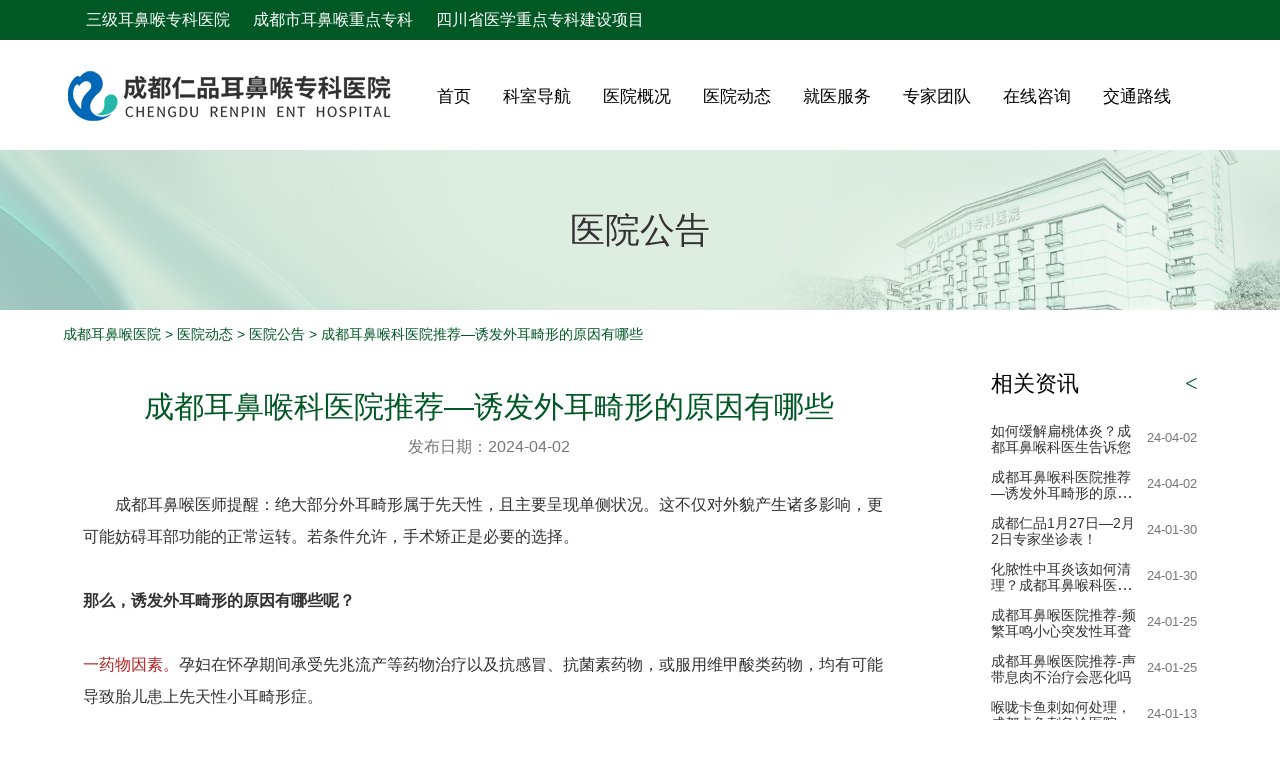

--- FILE ---
content_type: text/html
request_url: http://rpent.cn/yydt/yygg/3343.html
body_size: 11324
content:
<!DOCTYPE html PUBLIC "-//W3C//DTD XHTML 1.0 Transitional//EN" "http://www.w3.org/TR/xhtml1/DTD/xhtml1-transitional.dtd">
<html xmlns="http://www.w3.org/1999/xhtml">
  <head>
 <meta http-equiv="Content-Type" content="text/html; charset=gb2312" />
<title>成都耳鼻喉科医院推荐—诱发外耳畸形的原因有哪些_成都仁品耳鼻喉医院-三级耳鼻喉专科医院「医保定点」成都耳鼻喉科医院排名</title>
<meta name="keywords" content="成都,耳鼻喉,科医院,推荐,诱发,外耳,形的,原因,哪些,成" />
<meta name="description" content="成都耳鼻喉医师提醒：绝大部分外耳畸形属于先天性，且主要呈现单侧状况。这不仅对外貌产生诸多影响，更可能妨碍耳部功能的正常运转。若条件允许，手术矫正是必要的选择。 那么，诱发外耳畸形的原因有哪些呢？ 一药物因素。 孕妇在怀孕期间承受先兆流产等药物" />

<meta name="MobileOptimized" content="width" />
<meta name="HandheldFriendly" content="true" />
<meta name="viewport" content="width=device-width, initial-scale=1.0" />

    <link rel="stylesheet" media="all" href="/resource/css/index.css" />
    <link rel="stylesheet" media="all" href="/resource/css/css.css" />
    <link rel="stylesheet" media="all" href="/resource/css/index1.css" />

    
<!--[if lte IE 8]>
<script src="/resource/js/index.js"></script>
<![endif]-->

      <meta http-equiv="X-UA-Compatible" content="IE=Edge,chrome=1">
      <meta name="renderer" content="webkit">
 
  
  </head>
  <body>
  <div class="toptilt">  
 <ul class="inner">
 <li>三级耳鼻喉专科医院</li>
 <li>成都市耳鼻喉重点专科</li>
 <li>四川省医学重点专科建设项目</li>
</ul>
</div>
<div class="inner">
    <div class="header-logo"> <a href="/"><img src="/resource/images/logo2.png" alt=""></a> </div>
    <div class="menu-3-0">
        <div class="inner inside-c-tb">
            <ul class="menu menu-desktop">
                <li class="menu-item "><a href="/" >首页</a></li>
                <li class="menu-item "><a href="/ksdh/" >科室导航</a></li>
                <li class="menu-item "><a href="/" >医院概况</a>
                    <div class="sub-menu-container">
                     <ul class="sub-menu t-c">
                            <li class="menu-item"><a href="/yyjj/" >医院简介</a></li>
                            <li class="menu-item"><a href="/yygk/gycs/">公益慈善</a></li>
                            <li class="menu-item"><a href="/yyhj/" >医院环境</a></li>
                            <li class="menu-item"><a href="/xxgs/" >信息公示</a></li>
                          </ul>
                     </div>
                  </li>
                <li class="menu-item "><a href="/yydt/" >医院动态</a>
                    <div class="sub-menu-container">
                    <ul class="sub-menu t-c">
                        <li class="menu-item"><a href="/yyxw/" >医院新闻</a></li>
                        <li class="menu-item"><a href="/yydt/mtjj/" >媒体聚焦</a></li>
                        <li class="menu-item"><a href="/yydt/yygg/" >医院公告</a></li>
                        <li class="menu-item"><a href="/yydt/xsdt/" >学术动态</a></li>
                     </ul>
                    </div>
              </li>
                <li class="menu-item "><a href="/jyfw/" >就医服务</a>
                    <div class="sub-menu-container">
                     <ul class="sub-menu t-c">
                         <li class="menu-item"><a href="/jyfw/czxx/" >出诊信息</a></li>
                         <li class="menu-item"><a href="/jyfw/jkkp/" >健康科普</a></li>
                         <li class="menu-item"><a href="/ybzn/" >医保指南</a> </li>
                    </ul>
                    </div>
              </li>
                <li class="menu-item "><a href="/zjzr/" >专家团队</a></li>
                <li class="menu-item "><a href="/swt/" >在线咨询</a></li>
                <li class="menu-item "><a href="/lylx/" >交通路线</a></li>
          </ul>
        </div>
     </div>      
</div>

    
<article>

 <div class="hero-13-0" data-toggle="bgImage" data-image-url="/resource/images/nybanner.jpg">
       <div class="hero-body"><div class="title">医院公告</div></div>
   </div>


 <div class="inner">

  <nav  class="breadcrumb">
    <ul class="list inline list-breadcrumb"><a href='/'>成都耳鼻喉医院</a> > <a href='/yydt/'>医院动态</a> > <a href='/yydt/yygg/'>医院公告</a> > 成都耳鼻喉科医院推荐—诱发外耳畸形的原因有哪些</ul>
  </nav>

<div class="row row-2xl">
  <div class="col-xs-12 col-md-9">
        
<div class="block-region-center-inner-left-9">


 <div class="article-header outside-min-tb">
    <div class="article-title"><h1 class="inside-min-tb">成都耳鼻喉科医院推荐—诱发外耳畸形的原因有哪些</h1></div>
    <div class="article-submit inside-min-tb"><span>发布日期：2024-04-02</span></div>
  </div>

  <div class="field field-body field-type-text-with-summary field-label-hidden field-item">         
    <p>
	成都耳鼻喉医师提醒：绝大部分外耳畸形属于先天性，且主要呈现单侧状况。这不仅对外貌产生诸多影响，更可能妨碍耳部功能的正常运转。若条件允许，手术矫正是必要的选择。<br />
	<br />
	<strong>那么，诱发外耳畸形的原因有哪些呢？</strong><br />
	<br />
	<span style="color: rgb(178, 34, 34);">一药物因素。</span>孕妇在怀孕期间承受先兆流产等药物治疗以及抗感冒、抗菌素药物，或服用维甲酸类药物，均有可能导致胎儿患上先天性小耳畸形症。<br />
	<br />
	<span style="color: rgb(178, 34, 34);">二、感染因素。</span>若孕妇在怀孕早期曾经患有过感冒、呼吸道及胃肠道感染等疾病，都有可能增加胎儿先天性小耳畸形的风险。<br />
	<br />
	<span style="color: rgb(178, 34, 34);">三、污染因素</span>。由于工作缘故，部分女性长时间接触有毒性化学腐蚀剂，或者接受射线辐射，便容易对腹中的胎儿构成威胁，增大了其患上先天性小耳畸形的可能性。</p>
<p>
	<span style="color: rgb(178, 34, 34);">四、遗传因素。</span>尽管此类情况相对较少，但少数先天性小耳畸形患者确实显示出家庭聚集中这一现象。据统计，此种情况下其后代患上先天性小耳畸形的概率比常人要高。</p>
<p>
	针对外耳畸形的治疗，<a href='https://www.rpent.cn/' target='_blank'><u>成都仁品耳鼻喉医院</u></a>拥有系统化的治疗方案，如果您了解更多外耳畸形的治疗方式，可点击在线或拨打仁品耳鼻喉免费咨询热线：<a href="tel:17882243129"><u><strong><span style="font-size:18px;"><span style="color:#ff0000;">17882243129</span></span></strong></u></a>，届时会有医院客服为您一对一解答！</p>
  

  </div>
</div>
      </div>
     <div class="col-xs-12 col-md-3">
        <div class="block-region-center-inner-right-3">


            <div class="dy-list-wrapper dy-list-3-0 list-3-3">
  
  
  

      <header>
      <div class="title-wrapper-1">
      <div class="title-wrapper-left">相关资讯</div>
      <div class="title-wrapper-right"><i class="icon icon-right"><</i></div>
    </div>
    </header>

<div class="list-item">
      <span class="time">24-04-02</span>
      <div class="title">
        <a href="/yydt/yygg/3344.html" target="_blank" hreflang="zh-hans">如何缓解扁桃体炎？成都耳鼻喉科医生告诉您</a>
      </div>
    </div>
<div class="list-item">
      <span class="time">24-04-02</span>
      <div class="title">
        <a href="/yydt/yygg/3343.html" target="_blank" hreflang="zh-hans">成都耳鼻喉科医院推荐—诱发外耳畸形的原因有哪</a>
      </div>
    </div>
<div class="list-item">
      <span class="time">24-01-30</span>
      <div class="title">
        <a href="/yydt/yygg/3306.html" target="_blank" hreflang="zh-hans">成都仁品1月27日—2月2日专家坐诊表！</a>
      </div>
    </div>
<div class="list-item">
      <span class="time">24-01-30</span>
      <div class="title">
        <a href="/yydt/yygg/3305.html" target="_blank" hreflang="zh-hans">化脓性中耳炎该如何清理？成都耳鼻喉科医院提醒</a>
      </div>
    </div>
<div class="list-item">
      <span class="time">24-01-25</span>
      <div class="title">
        <a href="/yydt/yygg/3304.html" target="_blank" hreflang="zh-hans">成都耳鼻喉医院推荐-频繁耳鸣小心突发性耳聋</a>
      </div>
    </div>
<div class="list-item">
      <span class="time">24-01-25</span>
      <div class="title">
        <a href="/yydt/yygg/3303.html" target="_blank" hreflang="zh-hans">成都耳鼻喉医院推荐-声带息肉不治疗会恶化吗</a>
      </div>
    </div>
<div class="list-item">
      <span class="time">24-01-13</span>
      <div class="title">
        <a href="/yydt/yygg/3298.html" target="_blank" hreflang="zh-hans">喉咙卡鱼刺如何处理，成都卡鱼刺急诊医院-成都24</a>
      </div>
    </div>
<div class="list-item">
      <span class="time">24-01-10</span>
      <div class="title">
        <a href="/yydt/yygg/3295.html" target="_blank" hreflang="zh-hans">成都仁品耳鼻喉医院-声带息肉的症状表现</a>
      </div>
    </div>
<div class="list-item">
      <span class="time">23-12-07</span>
      <div class="title">
        <a href="/yydt/yygg/3280.html" target="_blank" hreflang="zh-hans">成都中耳炎医院哪家好-成都仁品耳鼻喉医院</a>
      </div>
    </div>
<div class="list-item">
      <span class="time">23-10-17</span>
      <div class="title">
        <a href="/yydt/yygg/3233.html" target="_blank" hreflang="zh-hans">成都耳鼻喉科医院—成都耳鼻喉专科医院</a>
      </div>
    </div>



    

  
  

  
  
</div>

      
  </div>
</div>
   </div>
</div>   

</article>

 <div class="clear"></div>
<div class="lfooter">
    <div class="lwrap clear content">
        <div class="lfooterlt">
			<p class="p1">24小时咨询热线</p>
			<a href="tel:17882243129"><p class="p2">17882243129</p></a>
        </div>
		<div class="lfooterce">
			<p class="p3">门诊时间：<strong>8:30 - 17:30</strong>（节假日不休）</p>
			<p class="p3">地 址：四川省成都市青羊区青华路51号 </p>
			<a href="tel:17882243129"><p class="p3">咨询电话：17882243129</p></a>
            <p class="p3">备 案：<a href="https://beian.miit.gov.cn/" target="_blank" class="p3"> 蜀ICP备11004437号-16</a></p>
		</div>
       
    </div>
	 <div class="clear"></div>
</div>
<div class="dbottom">
	<ul class="lwrap content">
		<li class="list1"><p>友情链接</p><p class="p1"></p></li>
        <div class="clear"></div>
       <li class="list2"><a href="http://www.imeinu.com" title="整形医院推荐" target="_blank">整形医院推荐</a></li><li class="list2"><a href="http://www.cdrpwgk.com" title="成都仁品耳鼻喉专科医院" target="_blank">成都仁品耳鼻喉专科医院</a></li><li class="list2"><a href="http://yhk.028ebhjk.com/" title="成都咽喉科医院" target="_blank">成都咽喉科医院</a></li><li class="list2"><a href="http://www.0724qlx.com" title="荆门男科医院" target="_blank">荆门男科医院</a></li><li class="list2"><a href="http://www.bloodinst.org" title="血液病医院" target="_blank">血液病医院</a></li><li class="list2"><a href="http://www.syscgkyy.com" title="沈阳糖尿病医院" target="_blank">沈阳糖尿病医院</a></li>
	</ul>
     <div class="clear"></div>
</div>

<script language=javascript>
<!--
var LiveReceptionCode_chatexplain_online='优化';
LiveReceptionCode_chatexplain_online=escape(LiveReceptionCode_chatexplain_online);
//-->
</script>
<script language="javascript" src="https://dvt.zoosnet.net/JS/LsJS.aspx?siteid=DVT42844881&lng=cn"></script> 

<script src="/resource/js/index.js"></script>
<script src="/resource/js/jquery-qrcode.js"></script>
<script src="/resource/js/css.js"></script>

  </body>
</html>

<!-- Generate by boost at 2023-08-15 09:07:14 (Asia/Shanghai) -->


--- FILE ---
content_type: text/css
request_url: http://rpent.cn/resource/css/index.css
body_size: 82999
content:
html,body{-ms-overflow-style:scrollbar}html{width:100%;height:100%;font-size:14px}
body{overflow:visible;-moz-box-sizing:border-box;-webkit-box-sizing:border-box;-ms-box-sizing:border-box;box-sizing:border-box;word-wrap:break-word;width:100%;height:100%;margin:0;padding:0;background-color:#fafafa;color:#333;font-size:1rem;line-height:1.5;font-family:"Microsoft YaHei","寰蒋闆呴粦",SimSun,Arial,Helvetica,Tahoma,STXihei,"鍗庢枃缁嗛粦",sans-serif;min-width:100%;font-weight:400}
ul, ol, li {list-style: none;}
* {  margin: 0;  padding: 0;}
@media screen and (min-width:992px){body{font-size:1.14285714rem}}
h1,h2,h3,h4,h5,h6{font-family:"Microsoft YaHei","寰蒋闆呴粦",Montserrat,"Helvetica","Lucida Grande","Lucida Sans",STXihei,"鍗庢枃缁嗛粦",sans-serif;line-height:120%;font-weight:normal;margin:0;padding:0}
a{cursor:pointer;text-decoration:none;outline:none;}
a:hover{color:#001308}
a:active,a.active{color:#222}
a:focus{text-decoration:none;outline:dotted thin;outline:-webkit-focus-ring-color auto 5px;outline-offset:-2px}

div,ul,ol,li,a{overflow:visible;-moz-box-sizing:border-box;-webkit-box-sizing:border-box;-ms-box-sizing:border-box;box-sizing:border-box;word-wrap:break-word}
code,.code{background-color:#2f3640}
code pre,.code pre{border:none;width:100%;overflow-x:auto;margin:0}
div.ipe-actions-block{position:relative;z-index:1000}

.btn{overflow:visible;-moz-box-sizing:border-box;-webkit-box-sizing:border-box;-ms-box-sizing:border-box;box-sizing:border-box;word-wrap:break-word;overflow:hidden;background-image:none;background-color:transparent;border:1px solid transparent;display:inline-block;margin-bottom:0;text-align:center;vertical-align:middle;touch-action:manipulation;cursor:pointer;white-space:nowrap;padding:7px 14px;outline:0;line-height:1}
.btn .icon{font-size:130%;top:1.5px;margin-top:-3px}
.btn i{font-size:130%;top:1.5px;margin-top:-3px}
.btn:hover{opacity:.85;filter:alpha(opacity=85)}
.btn:hover,.btn:focus,.btn.focus{text-decoration:none}
.btn:focus{outline:dotted thin;outline:-webkit-focus-ring-color auto 5px;outline-offset:-2px}
.btn:active,.btn.active{outline:0;background-image:none;cursor:default}
.btn.disabled,.btn[disabled],fieldset[disabled] .btn{color:#333;background-color:#9e9e9e;border-color:#c6c6c6;opacity:.55;filter:alpha(opacity=55)}
.btn.disabled:hover,.btn[disabled]:hover,fieldset[disabled] .btn:hover{background-color:none;border-color:none}
.btn.disabled:before,.btn[disabled]:before,fieldset[disabled] .btn:before{opacity:.55;filter:alpha(opacity=55)}
.btn.btn-clear{padding:0}
.btn.btn-clear:after{display:none}

.icon{position:relative;display:inline-block;font-family:"davyin";font-style:normal;font-weight:normal;line-height:1;-webkit-font-smoothing:antialiased;-webkit-text-stroke-width:0.2px;-moz-osx-font-smoothing:grayscale}
.icon-2x{font-size:200%}
.icon-2x-h{line-height:200%;min-height:200%}
.icon-3x{font-size:300%}
.icon-3x-h{line-height:300%;min-height:300%}
.icon-4x{font-size:400%}
.icon-4x-h{line-height:400%;min-height:400%}
ul,ol{margin-top:7px;margin-bottom:0;}
ul.menu,ol.menu,ul.link,ol.link{list-style:none;list-style-image:none;margin:0;padding:0}
ul.menu li,ol.menu li,ul.link li,ol.link li{list-style:none;list-style-image:none}
ul li,ol li{margin-bottom:7px}
ul.inline li,ol.inline li{padding-right:7px;display:inline-block;margin-bottom:0}
ul.inline.t-r li,ol.inline.t-r li{padding-left:7px;padding-right:0}
.menu li{line-height:150%;margin-bottom:0}



.overflow-hidden{overflow:hidden !important}



.color-base{color:#005825 !important}
.color-second{color:#33915b !important}
.dashed{border-style:dashed !important}
.bg-second{background-color:#33915b;color:#fff}
.bg-second p,.bg-second i,.bg-second span,.bg-second a,.bg-second h1,.bg-second h2,.bg-second h3,.bg-second h4,.bg-second h5,.bg-second h6{color:#fff}
.bg-third{background-color:#011936;color:#fff}
.bg-third p,.bg-third i,.bg-third span,.bg-third a,.bg-third h1,.bg-third h2,.bg-third h3,.bg-third h4,.bg-third h5,.bg-third h6{color:#fff}
.media-hover{transition:all .3s}
.media-hover:hover{box-shadow:0 5px 10px -2px rgba(0,0,0,0.75);transform:translateY(-5px)}ul.clear-default{margin-top:0;margin-bottom:0;margin-left:0;margin-right:0;padding-top:0;padding-bottom:0;padding-left:0;padding-right:0}ul.clear-default li{list-style:none;margin-top:0;margin-bottom:0;margin-left:0;margin-right:0}
.opacity-40{opacity:0.4}
.scale-50{transform:scale(.5)}
.transition-all{transition:all .3s}
.object-cover{object-fit:cover}
.object-center{object-position:center}
.object-rb{object-position:right bottom}
.list-none{list-style:none}

.container{padding-right:15px;padding-left:15px;margin-right:auto;margin-left:auto}
@media (min-width:768px){.container{width:750px}}
@media (min-width:992px){.container{width:970px}}
@media (min-width:1200px){.container{width:1170px}}
.container-fluid{padding-right:15px;padding-left:15px;margin-right:auto;margin-left:auto}
.row{margin-right:-15px;margin-left:-15px}
.row-no-gutters{margin-right:0;margin-left:0}
.row-no-gutters [class*="col-"]{padding-right:0;padding-left:0}
.col-xs-1,.col-sm-1,.col-md-1,.col-lg-1,.col-xs-2,.col-sm-2,.col-md-2,.col-lg-2,.col-xs-3,.col-sm-3,.col-md-3,.col-lg-3,.col-xs-4,.col-sm-4,.col-md-4,.col-lg-4,.col-xs-5,.col-sm-5,.col-md-5,.col-lg-5,.col-xs-6,.col-sm-6,.col-md-6,.col-lg-6,.col-xs-7,.col-sm-7,.col-md-7,.col-lg-7,.col-xs-8,.col-sm-8,.col-md-8,.col-lg-8,.col-xs-9,.col-sm-9,.col-md-9,.col-lg-9,.col-xs-10,.col-sm-10,.col-md-10,.col-lg-10,.col-xs-11,.col-sm-11,.col-md-11,.col-lg-11,.col-xs-12,.col-sm-12,.col-md-12,.col-lg-12{position:relative;min-height:1px;padding-right:15px;padding-left:15px}
.col-xs-1,.col-xs-2,.col-xs-3,.col-xs-4,.col-xs-5,.col-xs-6,.col-xs-7,.col-xs-8,.col-xs-9,.col-xs-10,.col-xs-11,.col-xs-12{float:left}
.col-xs-12{width:100%}
.col-xs-11{width:91.66666667%}
.col-xs-10{width:83.33333333%}
.col-xs-9{width:75%}
.col-xs-8{width:66.66666667%}
.col-xs-7{width:58.33333333%}
.col-xs-6{width:50%}
.col-xs-5{width:41.66666667%}
.col-xs-4{width:33.33333333%}
.col-xs-3{width:25%}
.col-xs-2{width:16.66666667%}
.col-xs-1{width:8.33333333%}
.col-xs-pull-12{right:100%}
.col-xs-pull-11{right:91.66666667%}
.col-xs-pull-10{right:83.33333333%}
.col-xs-pull-9{right:75%}
.col-xs-pull-8{right:66.66666667%}
.col-xs-pull-7{right:58.33333333%}
.col-xs-pull-6{right:50%}
.col-xs-pull-5{right:41.66666667%}
.col-xs-pull-4{right:33.33333333%}
.col-xs-pull-3{right:25%}
.col-xs-pull-2{right:16.66666667%}
.col-xs-pull-1{right:8.33333333%}
.col-xs-pull-0{right:auto}
.col-xs-push-12{left:100%}
.col-xs-push-11{left:91.66666667%}
.col-xs-push-10{left:83.33333333%}
.col-xs-push-9{left:75%}
.col-xs-push-8{left:66.66666667%}
.col-xs-push-7{left:58.33333333%}
.col-xs-push-6{left:50%}
.col-xs-push-5{left:41.66666667%}
.col-xs-push-4{left:33.33333333%}
.col-xs-push-3{left:25%}
.col-xs-push-2{left:16.66666667%}
.col-xs-push-1{left:8.33333333%}
.col-xs-push-0{left:auto}
.col-xs-offset-12{margin-left:100%}
.col-xs-offset-11{margin-left:91.66666667%}
.col-xs-offset-10{margin-left:83.33333333%}
.col-xs-offset-9{margin-left:75%}
.col-xs-offset-8{margin-left:66.66666667%}
.col-xs-offset-7{margin-left:58.33333333%}
.col-xs-offset-6{margin-left:50%}
.col-xs-offset-5{margin-left:41.66666667%}
.col-xs-offset-4{margin-left:33.33333333%}
.col-xs-offset-3{margin-left:25%}
.col-xs-offset-2{margin-left:16.66666667%}
.col-xs-offset-1{margin-left:8.33333333%}
.col-xs-offset-0{margin-left:0%}
@media (min-width:768px){.col-sm-1,.col-sm-2,.col-sm-3,.col-sm-4,.col-sm-5,.col-sm-6,.col-sm-7,.col-sm-8,.col-sm-9,.col-sm-10,.col-sm-11,.col-sm-12{float:left}
.col-sm-12{width:100%}
.col-sm-11{width:91.66666667%}
.col-sm-10{width:83.33333333%}
.col-sm-9{width:75%}
.col-sm-8{width:66.66666667%}
.col-sm-7{width:58.33333333%}
.col-sm-6{width:50%}
.col-sm-5{width:41.66666667%}
.col-sm-4{width:33.33333333%}
.col-sm-3{width:25%}
.col-sm-2{width:16.66666667%}
.col-sm-1{width:8.33333333%}
.col-sm-pull-12{right:100%}
.col-sm-pull-11{right:91.66666667%}
.col-sm-pull-10{right:83.33333333%}
.col-sm-pull-9{right:75%}
.col-sm-pull-8{right:66.66666667%}
.col-sm-pull-7{right:58.33333333%}
.col-sm-pull-6{right:50%}
.col-sm-pull-5{right:41.66666667%}
.col-sm-pull-4{right:33.33333333%}
.col-sm-pull-3{right:25%}
.col-sm-pull-2{right:16.66666667%}
.col-sm-pull-1{right:8.33333333%}
.col-sm-pull-0{right:auto}
.col-sm-push-12{left:100%}
.col-sm-push-11{left:91.66666667%}
.col-sm-push-10{left:83.33333333%}
.col-sm-push-9{left:75%}
.col-sm-push-8{left:66.66666667%}
.col-sm-push-7{left:58.33333333%}
.col-sm-push-6{left:50%}
.col-sm-push-5{left:41.66666667%}
.col-sm-push-4{left:33.33333333%}
.col-sm-push-3{left:25%}
.col-sm-push-2{left:16.66666667%}
.col-sm-push-1{left:8.33333333%}
.col-sm-push-0{left:auto}
.col-sm-offset-12{margin-left:100%}
.col-sm-offset-11{margin-left:91.66666667%}
.col-sm-offset-10{margin-left:83.33333333%}
.col-sm-offset-9{margin-left:75%}
.col-sm-offset-8{margin-left:66.66666667%}
.col-sm-offset-7{margin-left:58.33333333%}
.col-sm-offset-6{margin-left:50%}
.col-sm-offset-5{margin-left:41.66666667%}
.col-sm-offset-4{margin-left:33.33333333%}
.col-sm-offset-3{margin-left:25%}
.col-sm-offset-2{margin-left:16.66666667%}
.col-sm-offset-1{margin-left:8.33333333%}
.col-sm-offset-0{margin-left:0%}}
@media (min-width:992px){.col-md-1,.col-md-2,.col-md-3,.col-md-4,.col-md-5,.col-md-6,.col-md-7,.col-md-8,.col-md-9,.col-md-10,.col-md-11,.col-md-12{float:left}
.col-md-12{width:100%}
.col-md-11{width:91.66666667%}
.col-md-10{width:83.33333333%}
.col-md-9{width:75%}
.col-md-8{width:66.66666667%}
.col-md-7{width:58.33333333%}
.col-md-6{width:50%}
.col-md-5{width:41.66666667%}
.col-md-4{width:33.33333333%}
.col-md-3{width:25%}
.col-md-2{width:16.66666667%}
.col-md-1{width:8.33333333%}
.col-md-pull-12{right:100%}
.col-md-pull-11{right:91.66666667%}
.col-md-pull-10{right:83.33333333%}
.col-md-pull-9{right:75%}
.col-md-pull-8{right:66.66666667%}
.col-md-pull-7{right:58.33333333%}
.col-md-pull-6{right:50%}
.col-md-pull-5{right:41.66666667%}
.col-md-pull-4{right:33.33333333%}
.col-md-pull-3{right:25%}
.col-md-pull-2{right:16.66666667%}
.col-md-pull-1{right:8.33333333%}
.col-md-pull-0{right:auto}
.col-md-push-12{left:100%}
.col-md-push-11{left:91.66666667%}
.col-md-push-10{left:83.33333333%}
.col-md-push-9{left:75%}
.col-md-push-8{left:66.66666667%}
.col-md-push-7{left:58.33333333%}
.col-md-push-6{left:50%}
.col-md-push-5{left:41.66666667%}
.col-md-push-4{left:33.33333333%}
.col-md-push-3{left:25%}
.col-md-push-2{left:16.66666667%}
.col-md-push-1{left:8.33333333%}
.col-md-push-0{left:auto}
.col-md-offset-12{margin-left:100%}
.col-md-offset-11{margin-left:91.66666667%}
.col-md-offset-10{margin-left:83.33333333%}
.col-md-offset-9{margin-left:75%}
.col-md-offset-8{margin-left:66.66666667%}
.col-md-offset-7{margin-left:58.33333333%}
.col-md-offset-6{margin-left:50%}
.col-md-offset-5{margin-left:41.66666667%}
.col-md-offset-4{margin-left:33.33333333%}
.col-md-offset-3{margin-left:25%}
.col-md-offset-2{margin-left:16.66666667%}
.col-md-offset-1{margin-left:8.33333333%}
.col-md-offset-0{margin-left:0%}}

@media (min-width:768px){
.col-sm-10-2{width:20%}
.sm-t-c{text-align:center}}
@media (min-width:992px){.col-md-10-2{width:20%}}
@media (min-width:1200px){.col-lg-10-2{width:20%}}
@media (max-width:767px){.hidden-xs{display:none !important}
.col-xs-10-2{width:20%}}
@media (min-width:768px) and (max-width:991px){.hidden-sm{display:none !important}
.col-sm-10-2{width:20%}}
@media (min-width:992px) and (max-width:1199px){.hidden-md{display:none !important}
.col-md-10-2{width:20%}}
@media (min-width:1200px){.hidden-lg{display:none !important}
.col-lg-10-2{width:20%}}




.block{position:relative}
.block:after{content:"";display:block;height:0;clear:both}
.block .block-title{border-bottom:1px solid #c6c6c6;display:block;padding-bottom:7px;margin-bottom:7px}
.block .block-title hr{border:none;border-left:2px solid #005825;margin-right:14px;margin-left:0;transition:.6s;-webkit-transition:.6s .5s linear;-moz-transition:.6s .5s linear;-o-transition:.6s .5s linear;-ms-transition:.6s .5s linear;transition:.6s .5s linear}
.block .block-title-nb{border:none}
.block.block-row-mz{margin:0}
.block.block-row-pz{padding:0}
.block.block-row-pb{padding-bottom:28px}
.block.block-row-pt{padding-top:28px}
.block.block-row-mb{margin-bottom:56px}
.block.block-row-mt{margin-top:56px}
.block .inner.inner-pz{padding:0}

.field .field-inside{padding-left:3px;padding-right:3px}
.field .field-inside:after{display:none}
.field-label-inline .field-label{display:inline-block}
.field-label-inline .field-items{display:inline-block}
.field-label-inline .field-item{display:inline-block}
.description{color:#777;font-size:12px;padding:3px 0 5px 0}


.icon-help{color:#005825}
.icon-help:before{content:"\e88f";font-size:12px;top:-1px;position:relative;display:inline-block;font-family:"davyin";font-style:normal;font-weight:normal;line-height:1;-webkit-font-smoothing:antialiased;-webkit-text-stroke-width:0.2px;-moz-osx-font-smoothing:grayscale;margin-right:3px;background-color:#c5c5c5;border-radius:50%;color:#fff;padding:3px;width:16px;box-sizing:border-box;height:16px}
.more-link{display:block;text-align:right}
.secondary{clear:left}
.secondary li{margin:1px}
.secondary li a{border-radius:4px;background-image:linear-gradient(to bottom,#fff,#ddd);font-size:90%;padding:10px 14px;margin-bottom:0;border-bottom:none !important}
.secondary li a:hover{background-image:linear-gradient(to bottom,#fff,#eee);color:#231f20}
.secondary li.active a{opacity:1;filter:alpha(opacity=100);background-image:none;background-color:#dddddd;color:#000000}
.filter-guidelines .title{font-size:16px;color:#fbc02d;margin-top:0;margin-bottom:7px}
.filter-guidelines ul li{font-size:13px}
.modal-default{border:1px solid #333;background-color:#fff;border-radius:4px}
.modal-default .modal-header{padding-top:14px;padding-bottom:14px;padding-right:14px;padding-left:14px;background-color:#000000;color:#ffffff}
.modal-default .modal-header a{color:#ffffff}
.modal-default .modal-header .close{float:right}
.modal-default .modal-header .close img{display:none}
.modal-default .modal-content{padding-top:14px;padding-bottom:14px;padding-right:14px;padding-left:14px}
#autocomplete{border:1px solid #005825;border-top:none;overflow:hidden;position:absolute;z-index:100;margin-top:-2px}
#autocomplete ul{background-color:#f0f0f0;list-style:none;margin:0;padding:0}
#autocomplete li{border-top:1px dashed #fff;list-style:none;color:#000;cursor:default;white-space:pre;padding:3px 4px}
#autocomplete li.selected{background-color:#ffffff}


.eb-media:not(.view) .views-col{position:relative;padding:15px}
.eb-media:not(.view) .views-col:after{content:"";display:block;position:absolute;left:5px;top:5px;right:5px;bottom:5px;border:5px solid #ebebeb}
.eb-media:not(.view) .views-col.selected:after{border-color:#ed5}
.eb-media .pager{list-style:none;text-align:center}
.slick-slider{position:relative;display:block;box-sizing:border-box;-webkit-touch-callout:none;-webkit-user-select:none;-khtml-user-select:none;-moz-user-select:none;-ms-user-select:none;user-select:none;-ms-touch-action:pan-y;touch-action:pan-y;-webkit-tap-highlight-color:transparent}
.slick-list{position:relative;overflow:hidden;display:block;margin:0;padding:0}
.slick-list:focus{outline:none}
.slick-list.dragging{cursor:pointer;cursor:hand}
.slick-slider .slick-track,.slick-slider .slick-list{-webkit-transform:translate3d(0,0,0);-moz-transform:translate3d(0,0,0);-ms-transform:translate3d(0,0,0);-o-transform:translate3d(0,0,0);transform:translate3d(0,0,0)}
.slick-track{position:relative;left:0;top:0;display:block;margin-left:auto;margin-right:auto}
.slick-track:before,.slick-track:after{content:"";display:table}
.slick-track:after{clear:both}
.slick-loading .slick-track{visibility:hidden}
.slick-slide{float:left;height:100%;min-height:1px;display:none}[dir="rtl"] .slick-slide{float:right}
.slick-slide img{display:block}
.slick-slide.slick-loading img{display:none}
.slick-slide.dragging img{pointer-events:none}
.slick-initialized .slick-slide{display:block}
.slick-loading .slick-slide{visibility:hidden}
.slick-vertical .slick-slide{display:block;height:auto;border:1px solid transparent}
.slick-arrow.slick-hidden{display:none}@charset "UTF-8";.slick-prev,.slick-next{position:absolute;display:block;height:24px;width:24px;line-height:0;font-size:0;cursor:pointer;background:transparent;color:transparent;top:50%;-webkit-transform:translate(0,-50%);-ms-transform:translate(0,-50%);transform:translate(0,-50%);padding:0;border:none;outline:none}
.slick-prev:hover,.slick-next:hover,.slick-prev:focus,.slick-next:focus{outline:none;background:transparent;color:transparent}
.slick-prev:hover:before,.slick-next:hover:before,.slick-prev:focus:before,.slick-next:focus:before{opacity:1}
.slick-prev.slick-disabled:before,.slick-next.slick-disabled:before{opacity:.75}
.slick-prev:before,.slick-next:before{font-family:"davyin";font-size:24px;line-height:1;color:#333;opacity:.75;-webkit-font-smoothing:antialiased;-moz-osx-font-smoothing:grayscale}
.slick-prev{left:-25px}[dir="rtl"] .slick-prev{left:auto;right:-25px}
.slick-prev:before{content:"<"}[dir="rtl"] .slick-prev:before{content:""}
.slick-next{right:-25px}[dir="rtl"] .slick-next{left:-25px;right:auto}
.slick-next:before{content:">"}[dir="rtl"] .slick-next:before{content:""}
.slick-dotted .slick-slider{margin-bottom:30px}
.slick-dots{position:absolute;bottom:-25px;list-style:none;display:block;text-align:center;padding:0;margin:0;width:100%}
.slick-dots li{position:relative;display:inline-block;height:20px;width:20px;margin:0 5px;padding:0;cursor:pointer}
.slick-dots li button{border:0;background:transparent;display:block;height:20px;width:20px;outline:none;line-height:0;font-size:0;color:transparent;padding:5px;cursor:pointer}
.slick-dots li button:hover,.slick-dots li button:focus{outline:none}
.slick-dots li button:hover:before,.slick-dots li button:focus:before{opacity:1}
.slick-dots li button:before{position:absolute;top:0;left:0;content:"鈥�";width:20px;height:20px;font-family:"slick";font-size:6px;line-height:20px;text-align:center;color:#fff;opacity:.75;-webkit-font-smoothing:antialiased;-moz-osx-font-smoothing:grayscale}
.slick-dots li.slick-active button:before{color:#005825;opacity:.75}





.panel-tabs .tab-nav{display:flex}
.panel-tabs .tab-nav:after{content:"";display:block;height:0;clear:both}
.panel-tabs .tab-nav li{overflow:visible;-moz-box-sizing:border-box;-webkit-box-sizing:border-box;-ms-box-sizing:border-box;box-sizing:border-box;word-wrap:break-word;position:relative;flex:1}
.panel-tabs .tab-nav li a{width:100%;overflow:visible;-moz-box-sizing:border-box;-webkit-box-sizing:border-box;-ms-box-sizing:border-box;box-sizing:border-box;word-wrap:break-word;overflow:hidden;background-image:none;background-color:transparent;border:1px solid transparent;display:inline-block;margin-bottom:0;text-align:center;vertical-align:middle;touch-action:manipulation;cursor:pointer;white-space:nowrap;padding:7px 14px;outline:0;line-height:1;font-size:14px;padding:14px 0}
.panel-tabs .tab-nav li a .icon{font-size:130%;top:1.5px;margin-top:-3px}
.panel-tabs .tab-nav li a i{font-size:130%;top:1.5px;margin-top:-3px}
.panel-tabs .tab-nav li a:hover{opacity:.85;filter:alpha(opacity=85)}
.panel-tabs .tab-nav li a:hover,.panel-tabs .tab-nav li a:focus,.panel-tabs .tab-nav li a.focus{text-decoration:none}
.panel-tabs .tab-nav li a:focus{outline:dotted thin;outline:-webkit-focus-ring-color auto 5px;outline-offset:-2px}
.panel-tabs .tab-nav li a:active,.panel-tabs .tab-nav li a.active{outline:0;background-image:none;cursor:default}
.panel-tabs .tab-nav li a.disabled,.panel-tabs .tab-nav li a[disabled],fieldset[disabled] .panel-tabs .tab-nav li a{color:#333;background-color:#9e9e9e;border-color:#c6c6c6;opacity:.55;filter:alpha(opacity=55)}
.panel-tabs .tab-nav li a.disabled:hover,.panel-tabs .tab-nav li a[disabled]:hover,fieldset[disabled] .panel-tabs .tab-nav li a:hover{background-color:none;border-color:none}
.panel-tabs .tab-nav li a.disabled:before,.panel-tabs .tab-nav li a[disabled]:before,fieldset[disabled] .panel-tabs .tab-nav li a:before{opacity:.55;filter:alpha(opacity=55)}
.panel-tabs .tab-nav li a.btn-clear{padding:0}
.panel-tabs .tab-nav li a.btn-clear:after{display:none}
.panel-tabs .tab-nav li a:hover{opacity:1}
.panel-tabs .tab-nav li.active a{cursor:default}@media screen and (min-width:768px){.panel-tabs .tab-nav{display:block}
.panel-tabs .tab-nav>li{float:left;width:100%}
.panel-tabs .tab-nav>li:nth-last-child(2),.panel-tabs .tab-nav>li:nth-last-child(2)~li{width:50%}
.panel-tabs .tab-nav>li:nth-last-child(3),.panel-tabs .tab-nav>li:nth-last-child(3)~li{width:33.33%}
.panel-tabs .tab-nav>li:nth-last-child(4),.panel-tabs .tab-nav>li:nth-last-child(4)~li{width:25%}
.panel-tabs .tab-nav>li:nth-last-child(5),.panel-tabs .tab-nav>li:nth-last-child(5)~li{width:20%}
.panel-tabs .tab-nav>li:nth-last-child(6),.panel-tabs .tab-nav>li:nth-last-child(6)~li{width:16.66%}
.panel-tabs .tab-nav>li:nth-last-child(7),.panel-tabs .tab-nav>li:nth-last-child(7)~li{width:14.2857%}
.panel-tabs .tab-nav>li:nth-last-child(8),.panel-tabs .tab-nav>li:nth-last-child(8)~li{width:12.5%}
.panel-tabs .tab-nav>li:nth-last-child(9),.panel-tabs .tab-nav>li:nth-last-child(9)~li{width:11.1111%}
.panel-tabs .tab-nav>li:nth-last-child(10),.panel-tabs .tab-nav>li:nth-last-child(10)~li{width:10%}}
.panel-tabs .tab-nav-1{border-bottom:2px solid #005825}
.panel-tabs .tab-nav-1 li{overflow:hidden;margin-top:-2px;margin-bottom:-2px}
.panel-tabs .tab-nav-1 li a{border:2px solid transparent}
.panel-tabs .tab-nav-1 li.active a{color:#005825;border-color:#005825;border-bottom-color:#fafafa}
.panel-tabs .tab-nav-2:after{content:"";display:block;height:0;clear:both}
.panel-tabs .tab-nav-2 li{background-color:#005825;border-top:3px solid #005825;overflow:hidden}
.panel-tabs .tab-nav-2 li a{color:#ffffff}
.panel-tabs .tab-nav-2 li.active a{color:#005825;background-color:#ffffff}
.panel-tabs .tab-nav-3:after{content:"";display:block;height:0;clear:both}
.panel-tabs .tab-nav-3 li{overflow:hidden;border-bottom:3px solid #005825}
.panel-tabs .tab-nav-3 li a{color:#005825;font-size:14px}
.panel-tabs .tab-nav-3 li.active a{color:#ffffff;background-color:#005825}
.panel-tabs .tab-nav-3-red li{border-bottom:3px solid #a51b00}
.panel-tabs .tab-nav-3-red li a{color:#a51b00}
.panel-tabs .tab-nav-3-red li.active a{background-color:#a51b00}
.panel-tabs .tab-nav-3-blue{border-bottom:3px solid #03a9f4}
.panel-tabs .tab-nav-3-blue li a{color:#03a9f4}
.panel-tabs .tab-nav-3-blue li.active a{background-color:#03a9f4}
.panel-tabs .tab-nav-3-orange li{border-bottom:3px solid #fbc02d}
.panel-tabs .tab-nav-3-orange li a{color:#fbc02d}
.panel-tabs .tab-nav-3-orange li.active a{background-color:#fbc02d}
.panel-tabs .tab-content{margin-top:7px;padding-bottom:27px; clear:both;}
.panel-tabs .tab-content .tab-pane{display:none}
.panel-tabs .tab-content .active{display:block}
.panel-tabs .tab-nav-4 li{border-bottom:1px solid #e2e2e2}
.panel-tabs .tab-nav-4 li.active{border-bottom:2px solid #005825}
.panel-tabs .tab-nav-4 li a{font-size:24px}


.heading .heading-title{font-weight:500;margin-top:14px;margin-bottom:14px}
.heading .heading-title strong{color:#005825}
.heading .title-desc{max-width:700px;margin:0 auto;line-height:2em}
.title-box>.title{position:relative;padding-bottom:10px;font-size:16px}
.title-box>.title:after{position:absolute;content:"";display:block;left:0;bottom:0;background:#333;height:1px;width:40px;margin:0 0 -1px}
.title-box>.title:before{position:absolute;content:"";display:block;left:0;right:0;bottom:0;background:#e1e1e1;height:1px;margin:0 0 -1px}
.title-box>.title.inner:after{left:10px}
.title-box>.title.inner:before{left:10px;right:10px}
.breadcrumb .list-breadcrumb a{color:#333}
.breadcrumb .list-breadcrumb a:hover{color:#005825;text-decoration:underline}
.breadcrumb .list-breadcrumb .space{color:#c4c4c4}





.inner{overflow:visible;-moz-box-sizing:border-box;-webkit-box-sizing:border-box;-ms-box-sizing:border-box;box-sizing:border-box;word-wrap:break-word;padding-left:7px;padding-right:7px;max-width:100%;margin:0 auto;padding-top:0;padding-bottom:0;position:relative;width:100%}
.inner:after{content:"";display:block;height:0;clear:both}
@media (min-width:768px){.++{width:750px}}
@media (min-width:992px){.inner{width:970px;max-width:calc(100% - 14px * 4)}}
@media (min-width:1200px){.inner{width:1170px;max-width:calc(100% - 14px * 8)}}
.inner .inner,.inner .inner-sm,.inner .inner-lg{max-width:100%;padding:0}
.inner-sm{padding-top:7px;padding-bottom:7px;max-width:1200px;overflow:visible;-moz-box-sizing:border-box;-webkit-box-sizing:border-box;-ms-box-sizing:border-box;box-sizing:border-box;word-wrap:break-word;padding-left:7px;padding-right:7px;max-width:100%;margin:0 auto;padding-top:0;padding-bottom:0;position:relative;width:100%}
.inner-sm:after{content:"";display:block;height:0;clear:both}
@media (min-width:768px){.inner-sm{width:750px}}
@media (min-width:992px){.inner-sm{width:970px}}
@media (min-width:1200px){.inner-sm{width:1170px}}
.inner-sm:after{content:"";display:block;height:0;clear:both}
@media (min-width:768px){.inner-sm{width:750px}}
@media (min-width:992px){.inner-sm{width:970px;max-width:calc(100% - 14px * 4)}}
@media (min-width:1200px){.inner-sm{width:1170px;max-width:calc(100% - 14px * 8)}}
.inner-sm .inner,.inner-sm .inner-sm,.inner-sm .inner-lg{max-width:100%;padding:0}
@media (min-width:768px){.inner-sm{width:750px}}@media (min-width:992px){.inner-sm{width:870px}}
@media (min-width:1200px){.inner-sm{width:970px}}
.inner-lg{padding-top:7px;padding-bottom:7px;max-width:1200px;overflow:visible;-moz-box-sizing:border-box;-webkit-box-sizing:border-box;-ms-box-sizing:border-box;box-sizing:border-box;word-wrap:break-word;padding-left:7px;padding-right:7px;max-width:100%;margin:0 auto;padding-top:0;padding-bottom:0;position:relative;width:100%}
.inner-lg:after{content:"";display:block;height:0;clear:both}
@media (min-width:768px){.inner-lg{width:750px}}
@media (min-width:992px){.inner-lg{width:970px}}
@media (min-width:1200px){.inner-lg{width:1170px}}
.inner-lg:after{content:"";display:block;height:0;clear:both}
@media (min-width:768px){.inner-lg{width:750px}}
@media (min-width:992px){.inner-lg{width:970px;max-width:calc(100% - 14px * 4)}}
@media (min-width:1200px){.inner-lg{width:1170px;max-width:calc(100% - 14px * 8)}}
.inner-lg .inner,.inner-lg .inner-sm,.inner-lg .inner-lg{max-width:100%;padding:0}
@media (min-width:768px){.inner-lg{width:100%;padding-left:28px;padding-right:28px}}
@media (min-width:992px){.inner-lg{width:100%;padding-left:42px;padding-right:42px}}
@media (min-width:1200px){.inner-lg{width:100%;padding-left:56px;padding-right:56px}}
@media screen and (min-width:1756px){.inner-lg{width:1756px;padding-left:28px;padding-right:28px}}
.has-sidebar .inner{width:auto;padding-top:0;padding-bottom:0;padding-left:0;padding-right:0;margin-top:0;margin-bottom:0;margin-left:0;margin-right:0}





.title-wrapper-4 .title-wrapper-content{font-size:24px;line-height:1;position:relative;padding:17.5px 0;margin-bottom:28px;display:inline-block}
.title-wrapper-4 .title-wrapper-content::after{content:"";display:inline-block;position:absolute;bottom:0;left:0;width:96px;background-color:#005825;height:4px}
.title-wrapper-4.t-l{text-align:left}
.title-wrapper-4.t-l .title-wrapper-content{text-align:left}
.title-wrapper-4.t-l .title-wrapper-content::after{left:0}
.title-wrapper-4.t-c{text-align:center}
.title-wrapper-4.t-c .title-wrapper-content{text-align:center}
.title-wrapper-4.t-c .title-wrapper-content::after{left:50%;transform:translateX(-50%)}
.title-wrapper-4.t-r{text-align:right}
.title-wrapper-4.t-r .title-wrapper-content{text-align:right}
.title-wrapper-4.t-r .title-wrapper-content::after{left:auto;right:0}
.title-wrapper-4 a{color:#333}


.action-17-0 { margin-top:30px;}
.action-17-0 .action-top .action-top-item{display:inline-block;vertical-align:middle;margin-right:28px;margin-bottom:14px}
.action-17-0 .action-top .action-top-item:last-child{margin-right:0}
.action-17-0 .action-top .action-top-item.active a{background-color:#005825;box-shadow:3px 3px 0px #33915b}
.action-17-0 .action-top .action-top-item a{background-color:#33915b;font-size:1.4rem;line-height:1.5;padding:7px 14px;box-shadow:3px 3px 0px #005825;color:#fff;display:block;min-width:110px;text-align:center}
.action-17-0 .action-top .action-top-item a:hover{background-color:#005825;box-shadow:3px 3px 0px #33915b}
.action-17-0 .action-content-item{display:none}
.action-17-0 .action-content-item.active{display:block}
.action-17-0 .action-content-item-list{border-bottom:1px solid #c6c6c6;margin-bottom:21px;padding-bottom:21px}
.action-17-0 .action-content-item-list:after{content:"";display:block;height:0;clear:both}
.action-17-0 .action-content-title{font-size:20px;line-height:1.5;font-weight:bold;margin:14px 0}
.action-17-0 .action-content-body{display:flex;flex-wrap:wrap}
.action-17-0 .action-content-text{float:left;width:calc(100%/2);margin:10.5px 0;min-height:42px}
@media (min-width:480px){.action-17-0 .action-content-text{width:calc(100%/3)}}
@media (min-width:992px){.action-17-0 .action-content-text{width:calc(100%/5)}}
@media (min-width:1200px){.action-17-0 .action-content-text{width:calc(100%/7)}}
.action-17-0 .action-content-text a{display:inline-block;color:#000;font-size:1.2rem;vertical-align:middle;line-height:1.2;max-width:100%;padding:0 3.5px}
.action-17-0 .action-content-text a i{background-color:#005825;border-radius:50%;height:20px;width:20px;color:#fff;vertical-align:bottom;margin-right:7px}
.action-17-0 .action-content-text a i::before{position:absolute;top:50%;left:50%;transform:translate(-50%,-50%);font-size:11px}
.action-17-0 .action-content-text a:hover{text-decoration:underline}
.action-19-0{ margin-top:30px;}
.action-19-0 .action-content .action-top-item{display:inline-block;vertical-align:middle;margin-right:28px;margin-bottom:14px}
.action-19-0 .action-content .action-top-item:last-child{margin-right:0}
.action-19-0 .action-content .action-top-item.active a{background-color:#005825;box-shadow:3px 3px 0px #33915b}
.action-19-0 .action-content .action-top-item a{background-color:#33915b;font-size:16px;line-height:1.5;padding:7px 14px;box-shadow:3px 3px 0px #005825;color:#fff;display:block;min-width:110px;text-align:center}
.action-19-0 .action-content .action-top-item a:hover{background-color:#005825;box-shadow:3px 3px 0px #33915b}

.toptilt{ background:#005825; height:40px; margin-bottom:30px;}
.toptilt .inner li{ float:left; color:#fff;line-height:40px; margin-left:2%;}
.header-logo{ float:left; height:80px; margin-right:2%;  }

.menu-3-0{display: block}
.menu-3-0 .menu.menu-desktop ul{padding-left:0;margin-top:0}
.menu-3-0 .menu.menu-desktop li.menu-item{z-index:9;position:relative}
.menu-3-0 .menu.menu-desktop li.menu-item:hover{z-index:10}
.menu-3-0 .menu.menu-desktop li.menu-item:hover a,.menu-3-0 .menu.menu-desktop li.menu-item:hover span{color:#fff}
.menu-3-0 .menu.menu-desktop>li{display:inline-block;vertical-align:middle;overflow:hidden}
.menu-3-0 .menu.menu-desktop>li:hover{z-index:10;background-color:rgba(0,88,37,0.8);overflow:visible}
.menu-3-0 .menu.menu-desktop>li:hover>a,.menu-3-0 .menu.menu-desktop>li:hover>span{position:relative;z-index:11;color:#fff}
.menu-3-0 .menu.menu-desktop>li:hover .sub-menu-container{transition:all .3s;height:auto;transform:translateY(0px);opacity:1;padding:7px 0}
.menu-3-0 .menu.menu-desktop>li.active{z-index:10;background-color:rgba(0,88,37,0.8)}
.menu-3-0 .menu.menu-desktop>li.active>a,.menu-3-0 .menu.menu-desktop>li.active>span{position:relative;z-index:11;color:#fff}
.menu-3-0 .menu.menu-desktop>li:nth-last-child(1) .sub-menu-container,.menu-3-0 .menu.menu-desktop>li:nth-last-child(2) .sub-menu-container{left:auto;right:0}
.menu-3-0 .menu.menu-desktop>li:nth-last-child(1) .third-menu-container,.menu-3-0 .menu.menu-desktop>li:nth-last-child(2) .third-menu-container{left:auto;right:100%}
.menu-3-0 .menu.menu-desktop>li>a,.menu-3-0 .menu.menu-desktop>li>span{display:inline-block;color:#000;font-size:1.2rem;line-height:1.5;padding:14px;}

@media screen and (min-width:768){.menu-3-0 .menu.menu-desktop>li>a,.menu-3-0 .menu.menu-desktop>li>span{display:inline-block;color:#000;font-size:1.2rem;line-height:1.5;padding:12px;}}

.menu-3-0 .menu.menu-desktop .sub-menu-container{min-width:calc(100% + (14px*2));position:absolute;left:0;top:100%;width:auto;height:0;overflow:hidden;display:block;background-color:rgba(0,88,37,0.8);color:#fff;transition:all .3s;transform:translateY(-25px);opacity:0;box-shadow:0 0 10px 0 rgba(0,0,0,0.3)}
.menu-3-0 .menu.menu-desktop .sub-menu-container:hover{overflow:visible}
.menu-3-0 .menu.menu-desktop .sub-menu-container .sub-menu a,.menu-3-0 .menu.menu-desktop .sub-menu-container .sub-menu span{font-size:14px;line-height:1.5;padding:7px 14px;display:block;white-space:nowrap}
.menu-3-0 .menu.menu-desktop .sub-menu-container .sub-menu li{border-bottom:1px solid #fff}
.menu-3-0 .menu.menu-desktop .sub-menu-container .sub-menu li:last-child{border-bottom:none}
.menu-3-0 .menu.menu-desktop .sub-menu-container .sub-menu>li:hover{color:#005825;background-color:#fff;overflow:visible}
.menu-3-0 .menu.menu-desktop .sub-menu-container .sub-menu>li:hover .third-menu-container{height:auto;transition:all .3s;transform:translateX(0);opacity:1;min-width:0}
.menu-3-0 .menu.menu-desktop .sub-menu-container .sub-menu>li:hover a,.menu-3-0 .menu.menu-desktop .sub-menu-container .sub-menu>li:hover span{color:#005825}
.menu-3-0 .menu.menu-desktop .third-menu-container{position:absolute;left:100%;top:0;display:block;transform:translateX(-50px);opacity:0;height:0;overflow:hidden;width:auto;background-color:#fff;color:#005825;min-width:100%;box-shadow:0 0 10px 0 rgba(0,0,0,0.3)}
.menu-3-0 .menu.menu-desktop .third-menu-container:hover{overflow:visible}
.menu-3-0 .menu.menu-desktop .third-menu-container .third-menu{display:block;width:100%}
.menu-3-0 .menu.menu-desktop .third-menu-container .third-menu>li{display:block;border-bottom-color:#005825}
.menu-3-0 .menu.menu-desktop .third-menu-container .third-menu>li:hover{background-color:rgba(0,88,37,0.8);color:#fff}
.menu-3-0 .menu.menu-desktop .third-menu-container .third-menu>li:hover a,.menu-3-0 .menu.menu-desktop .third-menu-container .third-menu>li:hover span{color:#fff}
.menu-3-0 .menu.menu-desktop .third-menu-container .third-menu>li>a,.menu-3-0 .menu.menu-desktop .third-menu-container .third-menu>li>span{white-space:nowrap;display:block;color:inherit;font-size:14px;line-height:1.5}











.carousel-11-2 .carousel-header{height:auto;padding:0;margin-bottom:0}
.carousel-11-2 .carousel-header:after{content:"";display:block;height:0;clear:both}
.carousel-11-2 .carousel-header .title-wrapper-4{float:left}
.carousel-11-2 .carousel-header .title-wrapper-4 .title-wrapper-content{margin-bottom:14px}
.carousel-11-2 .carousel-header .carousel-btns{float:right;transition:all .3s;-webkit-transition:all .3s;-ms-transition:all .3s;-moz-transition:all .3s;-o-transition:all .3s}
.carousel-11-2 .carousel-header .carousel-btns:after{content:"";display:block;height:0;clear:both}
.carousel-11-2 .carousel-header .carousel-btns .btn-prev,.carousel-11-2 .carousel-header .carousel-btns .btn-next{float:left;transition:all .3s;-webkit-transition:all .3s;-ms-transition:all .3s;-moz-transition:all .3s;-o-transition:all .3s;line-height:60px;opacity:0.7}
.carousel-11-2 .carousel-header .carousel-btns .btn-prev:not(:last-child),.carousel-11-2 .carousel-header .carousel-btns .btn-next:not(:last-child){margin-right:14px}
.carousel-11-2 .carousel-header .carousel-btns .btn-prev .icon,.carousel-11-2 .carousel-header .carousel-btns .btn-next .icon{text-align:center;width:36px;height:36px;line-height:36px;font-size:18px;border-radius:5px 5px 5px 5px;background-color:#e2e2e2;color:#333;vertical-align:middle}
.carousel-11-2 .carousel-header .carousel-btns .btn-prev:hover,.carousel-11-2 .carousel-header .carousel-btns .btn-next:hover{opacity:1}

.carousel-11-2 .carousel-body{margin-left:-7px;margin-right:-7px}
@media screen and (min-width:992px){.carousel-11-2 .carousel-body{margin-left:-14px;margin-right:-14px}}
.carousel-11-2 .carousel-body .carousel-item{overflow:hidden;padding:14px 0;padding-left:7px;padding-right:7px}
@media screen and (min-width:992px){.carousel-11-2 .carousel-body .carousel-item{padding-right:14px;padding-left:14px}}
.carousel-11-2 .carousel-body .carousel-item a{color:inherit}
.carousel-11-2 .carousel-body .carousel-item .showcase-media{position:relative;height:0;padding-top:128.57142857%;overflow:hidden;margin-bottom:1px}
.carousel-11-2 .carousel-body .carousel-item .showcase-media:hover .media-img{transition:all .3s;-webkit-transition:all .3s;-ms-transition:all .3s;-moz-transition:all .3s;-o-transition:all .3s;transform:scale(1.1)}
.carousel-11-2 .carousel-body .carousel-item .showcase-media .media-img{position:absolute;top:0;left:0;right:0;bottom:0;transition:all .3s;-webkit-transition:all .3s;-ms-transition:all .3s;-moz-transition:all .3s;-o-transition:all .3s}
.carousel-11-2 .carousel-body .carousel-item .showcase-media .media-img img{ width:100%;}
.carousel-11-2 .carousel-body .carousel-item .showcase-title{margin-bottom:21px;font-size:18px;line-height:1}
.carousel-11-2 .carousel-body .carousel-item .showcase-subtitle{margin-bottom:14px;font-size:14px;line-height:1;white-space:nowrap;overflow:hidden;text-overflow:ellipsis;opacity:0.75}
.carousel-11-2 .carousel-body .carousel-item .showcase-tag{margin-bottom:14px;font-size:14px;line-height:1;white-space:nowrap;overflow:hidden;text-overflow:ellipsis;opacity:0.75}



.carousel-19-0{position:relative}
.carousel-19-0 .dy-carousel{transition:all .3s}
.carousel-19-0 .dy-carousel+.carousel-link{display:none;transition:all .3s}
.carousel-19-0 .dy-carousel.slick-initialized+.carousel-link{display:block;transition:all .3s}
.carousel-19-0 .carousel-body .carousel-item .item-media{height:400px}
@media screen and (min-width:768){.carousel-19-0 .carousel-body .carousel-item .item-media{height:300px; background-size: 300px;}}

@media screen and (min-width:992px){.carousel-19-0 .carousel-body .carousel-item .item-media{height:0;padding-top:31.25%}}
.carousel-19-0 .carousel-link{height:400px}
@media screen and (min-width:992px){.carousel-19-0 .carousel-link{position:absolute;height:100%;width:40%;right:0;top:0}}
@media screen and (min-width:1200px){.carousel-19-0 .carousel-link{width:30%}}
.carousel-19-0 .carousel-link .row{height:100%}
.carousel-19-0 .carousel-link .row>[class*="col-"]{height:33.33333333%}
.carousel-19-0 .carousel-link .item{padding-top:14px;padding-bottom:14px;padding-right:14px;padding-left:14px;position:relative;height:100%;transition:all .3s}
.carousel-19-0 .carousel-link .item:hover,.carousel-19-0 .carousel-link .item:focus{transition:all .3s}
.carousel-19-0 .carousel-link .item>a,.carousel-19-0 .carousel-link .item>span{display:inline-block;color:inherit;width:100%;height:100%}
.carousel-19-0 .carousel-link .item>a:hover,.carousel-19-0 .carousel-link .item>span:hover{color:inherit}
.carousel-19-0 .carousel-link .item.bg-primary{background-color:#005825;color:#fff}
.carousel-19-0 .carousel-link .item.bg-primary:hover,.carousel-19-0 .carousel-link .item.bg-primary:focus{background-color:#6daefc}
.carousel-19-0 .carousel-link .item.bg-second{background-color:#33915b;color:#fff}
.carousel-19-0 .carousel-link .item.bg-second:hover,.carousel-19-0 .carousel-link .item.bg-second:focus{background-color:#3b92fb}
.carousel-19-0 .carousel-link .item.bg-third{background-color:#011936;color:#fff}
.carousel-19-0 .carousel-link .item.bg-third:hover,.carousel-19-0 .carousel-link .item.bg-third:focus{background-color:#f2f2f2}
.carousel-19-0 .carousel-link .item.bg-third:hover span,.carousel-19-0 .carousel-link .item.bg-third:focus span{color:#000}
.carousel-19-0 .carousel-link .item.bg-third .item-body .media{border-color:#33915b}
.carousel-19-0 .carousel-link .item.bg-white{background-color:#fff}
.carousel-19-0 .carousel-link .item.bg-white:hover,.carousel-19-0 .carousel-link .item.bg-white:focus{background-color:#01254f}
.carousel-19-0 .carousel-link .item.bg-white:hover span,.carousel-19-0 .carousel-link .item.bg-white:focus span{color:#fff}
.carousel-19-0 .carousel-link .item.bg-white .item-body .media{border-color:#33915b}
.carousel-19-0 .carousel-link .item .item-body{position:absolute;top:50%;left:50%;transform:translate(-50%,-50%);text-align:center}
.carousel-19-0 .carousel-link .item .item-body .media{margin-bottom:7px;border:1px solid #c6c6c6;position:relative;border-radius:50%;background-size:auto;background-repeat:no-repeat;background-position:center;width:50px;height:50px}
@media screen and (min-width:1200px){.carousel-19-0 .carousel-link .item .item-body .media{margin-bottom:14px;width:60px;height:60px}}
@media screen and (min-width:1200px){.carousel-19-0 .carousel-link .item .item-body .media{width:80px;height:80px}}
.carousel-19-0 .carousel-link .item .item-body .media img{padding-top:7px;padding-bottom:7px;padding-left:7px;padding-right:7px;padding:7px;position:absolute;top:50%;left:50%;transform:translate(-50%,-50%);box-sizing:border-box;max-width:100%;max-height:100%}
@media screen and (min-width:992px){.carousel-19-0 .carousel-link .item .item-body .media img{padding-top:14px;padding-bottom:14px;padding-right:14px;padding-left:14px}}
.carousel-19-0 .dy-carousel.dots-inside .slick-dots{bottom:14px}
@media screen and (min-width:992px){.carousel-19-0 .dy-carousel.dots-inside .slick-dots{padding-right:calc(40% + 14px);text-align:right}}
@media screen and (min-width:1200px){.carousel-19-0 .dy-carousel.dots-inside .slick-dots{padding-right:calc(30% + 14px)}}
.carousel-19-0 .dots-highlight li{opacity:0.7}
.carousel-19-0 .dots-highlight li:hover{opacity:1}
.carousel-19-0 .dots-highlight li button:before{background-color:#005825 !important}
.carousel-19-0 .dots-highlight li.slick-active button:before{background-color:#005825 !important}
.carousel-20-0{padding-top:0;padding-bottom:30px}
.carousel-20-0:after{content:"";display:block;height:0;clear:both}
.carousel-20-0 .carousel-nav{overflow:hidden;display:none;transition:all .3s}
.carousel-20-0 .carousel-nav.slick-initialized{display:block;transition:all .3s}
@media screen and (min-width:992px){.carousel-20-0 .carousel-nav{width:110px;height:310px;float:left}}
.carousel-20-0 .carousel-nav .carousel-item{height:110px;width:110px;padding:10px}
.carousel-20-0 .carousel-nav .carousel-item.slick-active .item-media{opacity:1}
.carousel-20-0 .carousel-nav .carousel-item .item-media{opacity:0.5}
.carousel-20-0 .carousel-nav .item-media{position:relative;width:100%;height:100%}
.carousel-20-0 .carousel-nav .item-media .media{position:absolute;top:0;right:0;bottom:0;left:0;width:100%;height:100%;background-position:center center;background-size:cover;background-repeat:no-repeat;background-position:center}
.carousel-20-0 .carousel-nav .slick-prev,.carousel-20-0 .carousel-nav .slick-next{transition:all .3s;-webkit-transition:all .3s;-ms-transition:all .3s;-moz-transition:all .3s;-o-transition:all .3s;background-color:#005825;opacity:0.5;z-index:1;left:50%;transform:translateX(-50%) rotate(90deg)}
.carousel-20-0 .carousel-nav .slick-prev:hover,.carousel-20-0 .carousel-nav .slick-next:hover{opacity:1}
.carousel-20-0 .carousel-nav .slick-prev:before,.carousel-20-0 .carousel-nav .slick-next:before{color:#fff}
.carousel-20-0 .carousel-nav .slick-prev{top:1px;border-bottom-left-radius:3px;border-bottom-right-radius:3px}
.carousel-20-0 .carousel-nav .slick-next{top:auto;right:auto;bottom:1px;border-top-left-radius:3px;border-top-right-radius:3px}
.carousel-20-0 .carousel-body{display:none;transition:all .3s}
.carousel-20-0 .carousel-body.slick-initialized{display:block;transition:all .3s}
@media screen and (min-width:992px){.carousel-20-0 .carousel-body{width:calc(100% - 120px);float:right}}
.carousel-20-0 .carousel-body .item-media{height:310px;margin-bottom:14px}
@media screen and (min-width:992px){.carousel-20-0 .carousel-body .item-media{margin-bottom:0}}
.carousel-20-0 .carousel-body .item-body{text-align:center}
@media screen and (min-width:992px){.carousel-20-0 .carousel-body .item-body{text-align:left}}
.carousel-20-0 .carousel-body .item-body>div:not(:last-child){margin-bottom:14px}
@media screen and (min-width:992px){.carousel-20-0 .carousel-body .item-body>div:not(:last-child){margin-bottom:28px}}
.carousel-20-0 .carousel-body .item-body .day{text-align:center;width:70px;line-height:1.5;font-size:36px;background-color:#005825;color:#fff;border-top-left-radius:3px}
.carousel-20-0 .carousel-body .item-body .month{text-align:center;width:70px;line-height:1.5;font-size:1rem;background-color:#33915b;color:#fff;border-bottom-left-radius:3px}
.carousel-20-0 .carousel-body .item-body .title{font-weight:bold;font-size:1.5rem;line-height:1.2;white-space:nowrap;overflow:hidden;text-overflow:ellipsis}
.carousel-20-0 .carousel-body .item-body .desc{font-size:0.875rem;line-height:1.5;max-height:calc(0.875rem * 1.5 * 4);overflow:hidden;display:-webkit-box;-webkit-line-clamp:4;-webkit-box-orient:vertical}
.carousel-20-0 .carousel-body .item-body .more a{border-radius:5px 5px 5px 5px}
.carousel-20-0 .carousel-body .slick-dots li{transition:all .3s;-webkit-transition:all .3s;-ms-transition:all .3s;-moz-transition:all .3s;-o-transition:all .3s;vertical-align:middle;background-color:#005825;width:12px;height:12px;border-radius:6px;opacity:0.7}
.carousel-20-0 .carousel-body .slick-dots li:hover{opacity:1}
.carousel-20-0 .carousel-body .slick-dots li:not(:last-child){margin-right:7px}
.carousel-20-0 .carousel-body .slick-dots li.slick-active{width:80px;opacity:1}
.carousel-20-0 .carousel-body .slick-dots li button:before{content:none}

.yyxw{ width:100%; height:50px; border-bottom:4px solid #b2b2b2; margin-bottom:30px;}

.yyxw .list1{ float:left; font-size:24px; font-weight:bold;}
.yyxw .list1 a{ border-bottom:4px solid #005825; display:block; padding-bottom:10px; color:#005825}
.yyxw .list2{ float:right}
.yyxw .list2 a{    transition: all .3s;-webkit-transition: all .3s;-ms-transition: all .3s;-moz-transition: all .3s;-o-transition: all .3s;color: #005825;line-height: 1.5;opacity: 1;font-size: .875rem;width: auto;padding: 0;font-weight: bold;}

.custom-dropdown{display:inline-block;min-width:120px;position:relative}
.custom-dropdown.full{display:block}
.custom-dropdown .dropdown-input{display:block;position:relative;padding-right:14px;font-size:14px;border:1px solid #c6c6c6}
@media (min-width:992px){.custom-dropdown .dropdown-input{font-size:16px}}
.custom-dropdown .dropdown-input.expanded .icon{transition:all .3s;-webkit-transition:all .3s;-ms-transition:all .3s;-moz-transition:all .3s;-o-transition:all .3s;transform:rotateX(180deg)}
.custom-dropdown .dropdown-input label{display:block;width:100%;line-height:35px;height:35px;padding-right:14px;padding-left:14px;color:inherit;font-weight:normal;margin-bottom:0;box-sizing:border-box}
.custom-dropdown .dropdown-input .icon{transition:all .3s;-webkit-transition:all .3s;-ms-transition:all .3s;-moz-transition:all .3s;-o-transition:all .3s;top:0;line-height:35px;position:absolute;right:5px;font-size:inherit;color:inherit}
.custom-dropdown .dropdown-list{max-height:230px;overflow:auto;display:none;position:absolute;top:100%;left:0;min-width:100%;padding-top:7px;padding-bottom:7px;box-shadow:0 16px 38px -12px rgba(0,0,0,0.5600000000000001),0 4px 25px 0px rgba(0,0,0,0.12),0 8px 10px -5px rgba(0,0,0,0.2);-webkit-box-shadow:0px 3px 5px rgba(0,0,0,0.5);-moz-box-shadow:0px 3px 5px rgba(0,0,0,0.5);box-shadow:0px 3px 5px rgba(0,0,0,0.5);z-index:3;background-color:#fff;color:#005825;padding-left:0}
.custom-dropdown .dropdown-list li{list-style:none;margin-bottom:0;line-height:normal}
.custom-dropdown .dropdown-list li.active{background-color:#005825;color:#fff}
.custom-dropdown .dropdown-list li:hover{background-color:#008136;color:#fff}
.custom-dropdown .dropdown-list li a{display:block;padding-right:14px;padding-left:14px;padding-top:7px;padding-bottom:7px;color:inherit}
.hero-11-0{background-position:center;background-repeat:no-repeat;background-size:cover;min-height:300px;display:none}
@media (min-width:992px){.hero-11-0{display:block}}
.hero-11-1{background-position:center;background-repeat:no-repeat;background-size:cover;padding-top:27%}
@media (min-width:992px){.hero-11-1{min-height:430px}}
.hero-12-0{background-position:center;background-repeat:no-repeat;background-size:cover;position:relative;min-height:110px}
.hero-12-0 .inner{min-height:inherit}
.hero-12-0 .hero-content{position:absolute;top:50%;left:7px;transform:translateY(-50%)}
.hero-12-0 .hero-title{display:inline-block;font-size:14px;line-height:1.5;margin-right:7px}
.hero-12-0 span{font-size:16px;line-height:1.5}
.hero-12-0 .hero-subtitle{display:inline-block;font-size:20px;line-height:1.5;margin-left:14px}
@media (min-width:992px){.hero-12-0{min-height:180px}
.hero-12-0 .hero-title{font-size:24px}
.hero-12-0 span{font-size:28px}
.hero-12-0 .hero-subtitle{font-size:48px}}
.hero-13-0{background-position:center center;background-size:cover;background-repeat:no-repeat;background-position:center;position:relative;height:200px}
@media screen and (min-width:992px){.hero-13-0{height:0;padding-top:12.5%}}
.hero-13-0 .hero-body{position:absolute;top:50%;transform:translateY(-50%);padding-right:14px;padding-left:14px;text-align:center;width:100%;line-height:1.2}
.hero-13-0 .hero-body .title{font-size:2.5rem;text-shadow:0 0 1px #fff}
.hero-14-0 .hero-media{background-position:center center;background-size:cover;background-repeat:no-repeat;background-position:center;height:100vh}
.hero-15-0 .hero-body{position:relative;display:flex;flex-direction:column}
@media screen and (min-width:992px){.hero-15-0 .hero-body{flex-direction:row}}
.hero-15-0 .hero-body .hero-media{position:relative}
@media screen and (min-width:992px){.hero-15-0 .hero-body .hero-media{flex:1;width:0}
.hero-15-0 .hero-body .hero-media .dy-carousel,.hero-15-0 .hero-body .hero-media .slick-list,.hero-15-0 .hero-body .hero-media .slick-track{height:100%}
.hero-15-0 .hero-body .hero-media .slick-dots li.slick-active button:before{background-color:#005825 !important}}
.hero-15-0 .hero-body .hero-media img{width:100%;height:100%;object-fit:cover}
.hero-15-0 .hero-body .item-body-row{display:grid;background-color:white;position:relative;overflow:hidden;grid-template-columns:repeat(2,1fr);padding-top:30px;padding-bottom:30px}
@media screen and (min-width:992px){.hero-15-0 .hero-body .item-body-row{display:inline-grid;box-shadow:0 3px 15px -3px rgba(0,0,0,0.3),0 4px 6px -2px rgba(0,0,0,0.2)}}
.hero-15-0 .hero-body .item-body-row .item-body-wrapper{padding:40px;text-align:center;background-color:white;font-size:20px;color:#666;border-right:1px solid #d9d9d9;border-bottom:1px solid #d9d9d9}
@media screen and (min-width:992px){.hero-15-0 .hero-body .item-body-row .item-body-wrapper{padding:40px 80px}}
.hero-15-0 .hero-body .item-body-row .item-body-wrapper:hover{transition:all .3s;transform:scale(1.05);color:#005825;box-shadow:0 3px 15px -3px rgba(0,0,0,0.3),0 4px 6px -2px rgba(0,0,0,0.2)}
.hero-15-0 .hero-body .item-body-row .item-body-wrapper:nth-child(even){border-right:0px}
.hero-15-0 .hero-body .item-body-row .item-body-wrapper:nth-last-child(1),.hero-15-0 .hero-body .item-body-row .item-body-wrapper:nth-last-child(2){border-bottom:0px}
.hero-15-0 .hero-body .item-body-row .item-body-wrapper .item-media{width:65px;text-align:center;margin:0 auto 20px}
.hero-16-0{position:relative}
.hero-16-0 .item-body{position:relative}
.hero-16-0 .item-body .item-media{height:150px}
.hero-16-0 .item-body .item-media img{width:100%;height:100%;object-fit:cover}
.hero-16-0 .item-body .item-text-wrapper{position:absolute;z-index:1;left:0;top:0;width:100%;height:100%;color:white}
.hero-16-0 .item-body .item-text-wrapper .item-text-body{height:100%;display:flex;flex-direction:column;justify-content:center}
@media screen and (min-width:992px){.hero-16-0 .item-body .item-text-wrapper .item-text-body{justify-content:end}}@media screen and (min-width:992px){.hero-16-0 .item-body .item-text-wrapper .item-text-body .item-breadcrumb{padding-bottom:10px}}
.hero-16-0 .item-body .item-text-wrapper .item-text-body .item-breadcrumb nav.breadcrumb{display:block;margin-top:0;margin-bottom:0}
.hero-16-0 .item-body .item-text-wrapper .item-text-body .item-breadcrumb nav.breadcrumb ul{padding-left:0;list-style:none}
.hero-16-0 .item-body .item-text-wrapper .item-text-body .item-breadcrumb nav.breadcrumb ul li{color:white}
.hero-16-0 .item-body .item-text-wrapper .item-text-body .item-breadcrumb nav.breadcrumb ul li a{color:white;font-size:14px}
.hero-16-0 .item-body .item-text-wrapper .item-text-body .item-breadcrumb nav.breadcrumb ul li a:hover{color:#005825}
.hero-16-0:after{content:"";display:block;position:absolute;left:0;right:0;top:0;bottom:0;background-image:linear-gradient(rgba(55,156,165,0.6) 85%)}
@media screen and (min-width:992px){.hero-16-0:after{background-image:linear-gradient(90deg,rgba(255,255,255,0),rgba(255,255,255,0) 60%,rgba(55,156,165,0.45) 85%,#379ca5 111%)}}
.dy-list-1-0.list-1-v1 .title,.dy-list-1-0.list-1-v1 .title a{color:#005825}
.dy-list-1-0.list-1-v1 .list-item .list-media{right:auto;left:0}
.dy-list-1-0.list-1-v1 .list-item.no-img .list-body{width:100%}
.dy-list-1-0.list-1-v1 .list-item.no-img .list-body.has-media{width:100%}
.dy-list-1-0.list-1-v1 .list-item.no-img .list-media{display:none}
@media (min-width:992px){.dy-list-1-0.list-1-v1 .list-item .list-body{float:right}
.dy-list-1-0.list-1-v1 .list-item .list-body.has-media{width:calc(75% - 14px * 2.5)}}
.dy-list-1-0.list-1-v1.list-6 .list-box.list-item .list-body{float:none}
.dy-list-1-0.list-1-v1.list-6 .list-box.list-item .list-body .list-left .list-media{width:auto;margin-bottom:0;margin-top:0}
.dy-list-1-0.list-1-v1.list-6 .list-box.list-item .list-body .list-left .list-media .media-img{padding-bottom:initial;height:100%}
.dy-list-1-0.list-1-v1.list-6 .list-box.list-item .list-content .list-text-second{color:#777;font-size:14px;line-height:1.5;overflow:hidden;display:-webkit-box;-webkit-line-clamp:8;-webkit-box-orient:vertical;max-height:calc(14px * 1.5 * 8)}
@media (max-width:992px){.dy-list-1-0.list-1-v1.list-6 .list-box.list-item .list-content .list-text-second{-webkit-line-clamp:5;max-height:calc(14px * 1.5 * 5)}}
.dy-list-3-0 .list-item .title{line-height:30px}

.dy-list-3-0.list-3-3 .title-wrapper-1{border:none}
.dy-list-3-0.list-3-3 .title-wrapper-1 .title-wrapper-left{color:#000}
.dy-list-3-0.list-3-3 .title-wrapper-1:hover .title-wrapper-left{color:#005825}
.dy-list-3-0.list-3-3 .list-item{float:none;width:100%}
.dy-list-3-0.list-3-3 .list-item a{font-size:14px}
.dy-list-3-0.list-3-3 .list-body-left{width:100px;margin-right:14px;float:left}
.dy-list-3-0.list-3-3 .list-media{position:relative;height:0;padding-top:100%}
.dy-list-3-0.list-3-3 .list-media .media-img{position:absolute;top:0;left:0;right:0;bottom:0}
.dy-list-3-0.list-3-3 .list-body .title{white-space:inherit;text-overflow:inherit;overflow:hidden;display:-webkit-box;-webkit-line-clamp:3;-webkit-box-orient:vertical;max-height:75px;line-height:1.5}
.dy-list-3-0.list-3-3 .list-body .title a{line-height:25px}
.dy-list-3-0.list-3-3 .list-body .time{display:block;float:none;width:100%;margin:0;text-align:left}



.list-4-1 .list-item{margin-bottom:14px}
.list-4-1 .list-item:after{content:"";display:block;height:0;clear:both}
.list-4-1 .title{white-space:nowrap;overflow:hidden;text-overflow:ellipsis}
.list-4-1 .title a{color:#333;line-height:30px}
.list-4-1 .title a:hover{color:#005825}
.list-4-1 .time{text-align:right;float:right;margin-left:7px;line-height:30px;color:#777;font-size:13px}
.list-4-1 .list-item{width:100%}
.list-4-1 .list-item .title{white-space:nowrap;overflow:hidden;text-overflow:ellipsis}
.list-4-1 .list-item .title{line-height:30px}

.list-4-1 .list-body .list-item{float:none;width:100%}
.list-4-1 .list-body .list-item a{font-size:14px}
.list-4-1 .list-body .list-item-top:after{content:"";display:block;height:0;clear:both}
.list-4-1 .list-body .list-text{font-size:14px;color:#999;display:block;margin-right:90px;line-height:20px;margin-top:3.5px}
.list-4-1 .list-body .list-text p{display:inline;color:#777}
.list-4-1 .list-body .list-text .list-text-link{font-size:12px;color:#999;display:inline-block}
.list-4-1 .list-body .list-text .list-text-link:hover{color:#005825}
.list-4-1 .list-body .open-text .title{font-size:16px;color:#005825}
.list-4-1 .list-body .open-text .title a{font-size:16px;color:#005825}
.list-4-1 .list-body .open-text .list-text{display:block}
.list-4-1 .list-bottom{text-align:right;margin:28px 0}
.list-4-1 .list-bottom .list-bottom-link{display:inline-block;font-size:12px;color:#005825;border:1px solid #005825;line-height:1;padding:12.6px 30.8px}
.list-4-1 .list-item{margin:7px 0;padding-bottom:7px;border-bottom:1px solid #c6c6c6}
.list-4-1 .list-item:after{content:"";display:block;height:0;clear:both}
.list-4-1 .list-item:hover a{color:#005825}
.list-4-1 .list-item:hover a .title{color:#005825}
.list-4-1 .list-item:hover a .list-text{color:#005825}
.list-4-1 .list-item-left{margin-right:14px;float:left;width:165px}
.list-4-1 .list-item-left .list-media{position:relative;height:0;padding-top:75%}
.list-4-1 .list-item-left .list-media .media-img{position:absolute;top:0;left:0;right:0;bottom:0}
.list-4-1 .list-item-right .title{color:#000;font-size:1.2rem}
.list-4-1 .list-item-right .list-text{margin-right:0;overflow:hidden;display:-webkit-box;-webkit-line-clamp:3;-webkit-box-orient:vertical;max-height:60px;margin-bottom:7px}
.list-4-1 .list-item-right .time{display:block;float:none;text-align:left;margin-left:0}
.list-4-1 .list-bottom{margin:14px 0}
.list-4-1 .list-bottom .list-bottom-link{display:inline-block;color:#005825;font-size:14px;line-height:24px;border:none;padding:7px 0}


.list-11-2 .list-body{margin-bottom:-14px}
.list-11-2 .list-body .item{margin-bottom:28px}
.list-11-2 .list-body .item:after{content:"";display:block;height:0;clear:both}
.list-11-2 .list-body .item .item-calendar{text-align:center;float:left;margin-right:14px;width:70px;color:#fff}
.list-11-2 .list-body .item .item-calendar .day{font-size:2.25rem;background-color:#005825;border-top-left-radius:3px;border-top-right-radius:3px;line-height:1.3}
.list-11-2 .list-body .item .item-calendar .month{line-height:1.5;font-size:1rem;background-color:#00a445;border-bottom-left-radius:3px;border-bottom-right-radius:3px}
.list-11-2 .list-body .item .item-body{float:right;width:calc(100% - 70px - 14px)}
.list-11-2 .list-body .item .item-body .title{margin-bottom:14px;padding-top:7px;line-height:1.5;overflow:hidden;white-space:nowrap;text-overflow:ellipsis}
.list-11-2 .list-body .item .item-body .title a{display:inline-block;position:relative;overflow:hidden;white-space:nowrap;text-overflow:ellipsis;max-width:100%;color:inherit;line-height:inherit}
@media only screen and (min-width:768px){.list-11-2 .list-body .item .item-body .title a:before{content:"";position:absolute;width:100%;height:1px;display:block;bottom:-2px;left:0;border-bottom:1px solid;visibility:visible;-ms-transform:scaleX(0);transform:scaleX(0);-ms-transform-origin:left;transform-origin:left;transition:all .3s ease-in-out 0s}
.list-11-2 .list-body .item .item-body .title a:hover:before{transform:scaleX(1)}}
.list-11-2 .list-body .item .item-body .title a:before{bottom:0}
.list-11-2 .list-body .item .item-body .item-info{font-size:.875rem;line-height:1.5;color:#5c5c5c}
.list-11-2 .list-body .item .item-body .item-info:after{content:"";display:block;height:0;clear:both}
.list-11-2 .list-body .item .item-body .item-info>div{float:left;position:relative;overflow:hidden;white-space:nowrap;text-overflow:ellipsis}
.list-11-2 .list-body .item .item-body .item-info>div:not(:last-child){padding-right:14px;margin-right:14px}
.list-11-2 .list-body .item .item-body .item-info>div:not(:last-child):after{content:"";display:block;position:absolute;width:1px;height:100%;left:calc(100% - 1px);top:0;background-color:#6e6e6e}
.list-11-2 .list-body .item .item-body .item-info>div:nth-last-child(1),.list-11-2 .list-body .item .item-body .item-info>div:nth-last-child(1)~div{width:100%}
.list-11-2 .list-body .item .item-body .item-info>div:nth-last-child(2),.list-11-2 .list-body .item .item-body .item-info>div:nth-last-child(2)~div{width:calc((100% - 14px * 2)/2)}
.list-11-2 .list-body .item .item-body .item-info>div:nth-last-child(3),.list-11-2 .list-body .item .item-body .item-info>div:nth-last-child(3)~div{width:calc((100% - 14px * 2 * 2)/3)}
.list-11-2 .list-footer{margin:14px 0}
.list-11-2 .list-footer .btn{position:relative;font-size:.875rem;padding:7px 0}
@media only screen and (min-width:768px){.list-11-2 .list-footer .btn:before{content:"";position:absolute;width:100%;height:1px;display:block;bottom:-2px;left:0;border-bottom:1px solid;visibility:visible;-ms-transform:scaleX(0);transform:scaleX(0);-ms-transform-origin:left;transform-origin:left;transition:all .3s ease-in-out 0s}
.list-11-2 .list-footer .btn:hover:before{transform:scaleX(1)}}
.list-11-2 .list-footer .btn:before{bottom:0}
.list-11-2 .list-footer .btn .icon{font-size:1em;vertical-align:middle}



.panel-ui .icon_lists .icon-left-1-0{font-size:20px}


.tab-4 .tab-nav{margin-bottom:21px;border-bottom:1px solid #c6c6c6}
.tab-4 .tab-nav li{cursor:pointer}
.tab-4 .tab-nav li a{font-size:20px}
.tab-4 .tab-nav li.active{border-bottom:1px solid #c6c6c6;position:relative}
.tab-4 .tab-nav li.active::before{content:"";position:absolute;height:3px;width:100%;background-color:#005825;left:0;bottom:-2px}


.tab-4-3{overflow:hidden}
.tab-4-3 .tab-nav{margin-bottom:21px;border-bottom:1px solid #c6c6c6}
.tab-4-3 .tab-nav li{cursor:pointer}
.tab-4-3 .tab-nav li a{font-size:20px}
.tab-4-3 .tab-nav li.active{border-bottom:1px solid #c6c6c6;position:relative}
.tab-4-3 .tab-nav li.active::before{content:"";position:absolute;height:3px;width:100%;background-color:#005825;left:0;bottom:-2px}
.tab-4-3 .tab-nav{border-bottom:4px solid #c6c6c6}
.tab-4-3 .tab-nav li{width:auto !important;margin-right:14px}
.tab-4-3 .tab-nav li:last-child{margin-right:0}
.tab-4-3 .tab-nav li a{font-size:16px;font-weight:bold;padding:21px 0;color:#000}
.tab-4-3 .tab-nav li.active a{color:#005825}
.tab-4-3 .tab-nav li.active::before{height:4px;bottom:-5px}@media (min-width:992px){.tab-4-3 .tab-nav li{margin-right:28px}
.tab-4-3 .tab-nav li a{font-size:24px}}
.tab-4-3 .tab-nav{position:relative;border-bottom-color:#b2b2b2}
.tab-4-3 .tab-nav li{position:static}
.tab-4-3 .tab-nav li a[data-toggle="tab"]{border-bottom:4px solid transparent;margin-bottom:-4px}
.tab-4-3 .tab-nav li.active{position:static}
.tab-4-3 .tab-nav li.active a[data-toggle="tab"]{border-bottom-color:#005825}
.tab-4-3 .tab-nav li.active:before{content:none}
.tab-4-3 .tab-nav li.active .more{display:block}
.tab-4-3 .tab-nav .more{transition:all .3s;-webkit-transition:all .3s;-ms-transition:all .3s;-moz-transition:all .3s;-o-transition:all .3s;display:none;position:absolute;line-height:69px;color:#005825;opacity:1;right:0;font-size:.875rem;width:auto;padding:0;margin-bottom:-4px;bottom:0}
.tab-4-3 .tab-nav .more:hover{opacity:0.5}
.tab-4-3 .tab-link{display:block;text-align:right}
.tab-4-3 .tab-link .tab-link-item.active .more{display:block}
.tab-4-3 .tab-link .more{display:none;transition:all .3s;-webkit-transition:all .3s;-ms-transition:all .3s;-moz-transition:all .3s;-o-transition:all .3s;color:#005825;line-height:1.5;opacity:1;font-size:.875rem;width:auto;padding:0;font-weight:bold}
.tab-4-3 .tab-link .more:hover{opacity:0.5}@media (min-width:768px){.tab-4-3 .tab-link{position:absolute;right:0;top:0}
.tab-4-3 .tab-link .more{line-height:77px}}


.sidebar-8-0{padding:21px 28px;margin-bottom:14px}
.sidebar-8-0.bg-primary a,.sidebar-8-0.bg-primary span{color:#fff}
.sidebar-8-0 .sidebar-header{text-align:center;margin-bottom:14px}
.sidebar-8-0 .sidebar-header img{max-width:120px}
.sidebar-8-0 .sidebar-content{text-align:center;position:relative}
.sidebar-8-0 .sidebar-content .sidebar-item{position:relative}
.sidebar-8-0 .sidebar-content .sidebar-item::after{content:"";position:absolute;width:100%;height:1px;background-color:#fff;opacity:0.5;left:0}
.sidebar-8-0 .sidebar-content .sidebar-item.expanded i{transform:rotateX(180deg);transition:all .3s}
.sidebar-8-0 .sidebar-content .sidebar-item i{position:absolute;right:0;line-height:68px;cursor:pointer}
.sidebar-8-0 .sidebar-content .sidebar-item>a,.sidebar-8-0 .sidebar-content .sidebar-item>span{display:inline-block;font-size:16px;line-height:1.5;padding:14px 0;color:inherit;padding-right:16px}
.sidebar-8-0 .sidebar-content .sidebar-item>a:hover,.sidebar-8-0 .sidebar-content .sidebar-item>span:hover{color:#eac958}
.sidebar-8-0 .sidebar-content .sidebar-item .menu-child{display: block; margin-left:20px;}
.sidebar-8-0 .sidebar-content .sidebar-item .menu-child>li:last-child a{padding-bottom:21px}
.sidebar-8-0 .sidebar-content .sidebar-item .menu-child>li>a,.sidebar-8-0 .sidebar-content .sidebar-item .menu-child>li>span{display:inline-block;padding-bottom:7px}
.sidebar-8-0 .sidebar-content .sidebar-item .menu-child>li>a:hover,.sidebar-8-0 .sidebar-content .sidebar-item .menu-child>li>span:hover{color:#eac958}
.sidebar-8-0 .sidebar-content .sidebar-item .menu-child>li.active>a,.sidebar-8-0 .sidebar-content .sidebar-item .menu-child>li.active>span{color:#eac958}
.sidebar-8-0 .sidebar-content .sidebar-item.active>a,.sidebar-8-0 .sidebar-content .sidebar-item.active>span{color:#eac958}@media (min-width:992px){.sidebar-8-0{min-height:450px}
.sidebar-8-0 .sidebar-content .sidebar-item>a,.sidebar-8-0 .sidebar-content .sidebar-item>span{font-size:18px;padding:21px 0}
.sidebar-8-0 .sidebar-content .sidebar-item .menu-child>li>a,.sidebar-8-0 .sidebar-content .sidebar-item .menu-child>li>span{display:block;padding-bottom:14px}}


.pagenav-3-0 .pagenav-content{text-align:center;margin:14px 0}
.pagenav-3-0 .pagenav-item{background-color:#f2f2f2;display:inline-block;vertical-align:middle;border:2px solid #c6c6c6;padding:7px;margin-bottom:3.5px;position:relative}
.pagenav-3-0 .pagenav-item .inner [class*="col-"]{min-height:auto}
.pagenav-3-0 .pagenav-item a,.pagenav-3-0 .pagenav-item span{display:block;position:relative;z-index:9}
.pagenav-3-0 .pagenav-item:hover{translate:all .2s;border-color:#33915b}
.pagenav-3-0 .pagenav-item:hover::after{content:" ";display:block;position:absolute;width:100%;height:100%;top:0;left:0;background-color:rgba(51,145,91,0.2);z-index:2}
.pagenav-3-0 .pagenav-item .pagenav-media{width:30px;height:auto;padding-top:0}
.pagenav-3-0 .pagenav-item .pagenav-media .media-img{padding-top:100%}
.pagenav-3-0 .pagenav-wechat{position:relative}
.pagenav-3-0 .pagenav-wechat .pagenav-wechat-media,.pagenav-3-0 .pagenav-wechat .pagenav-title-media{position:absolute;top:50%;transform:translatey(-50%);right:calc(100% - 20px);width:0;opacity:0;overflow:hidden;height:auto;z-index:99}
.pagenav-3-0 .pagenav-wechat .pagenav-wechat-media::before,.pagenav-3-0 .pagenav-wechat .pagenav-title-media::before{top:50%;transform:translatey(-50%);content:"";display:block;position:absolute;right:0;box-shadow:0 0 20px -10px #000;border:10px solid transparent;border-left-color:#fff}
.pagenav-3-0 .pagenav-wechat .pagenav-wechat-media img,.pagenav-3-0 .pagenav-wechat .pagenav-title-media img{padding:7px;box-sizing:border-box;background-color:#fff;border-radius:3px;box-shadow:0 0 20px -10px #000}
.pagenav-3-0 .pagenav-wechat .pagenav-title-media .pagenav-title{background-color:#fff;padding:14px;box-shadow:0 0 20px -10px #000;line-height:1.5;font-size:16px}
.pagenav-3-0 .pagenav-wechat:hover .pagenav-wechat-media,.pagenav-3-0 .pagenav-wechat:hover .pagenav-title-media{overflow:visible;transition:all .3s;opacity:1;width:130px;right:100%;padding-right:20px}@media (min-width:992px){.pagenav-3-0 .pagenav-content{display:inline-block;position:fixed;right:14px;top:50%;transform:translateY(-50%);z-index:999;margin:auto;opacity:0.3}
.pagenav-3-0 .pagenav-content:hover{opacity:1}
.pagenav-3-0 .pagenav-item{padding:10.5px;display:block}
.pagenav-3-0 .pagenav-item .pagenav-media{width:35px}}
 .clear{ clear:both;}

.row1 {position: relative;margin-top: -27px;z-index: 99; margin-bottom:30px;}
.row1 .k-nav {width: 100%;display: block;}
.row1 .k-nav ul {clear: both;display: block;width:100%;margin: 0 auto; height:90px;background: #fff;box-shadow: 1px 1px 20px #ccc;}
.row1 .k-nav ul li {float: left;text-align: center;width:16.6%;height: 90px;transition: linear 0.6s;}
.row1 .k-nav ul li a {overflow: hidden}
.row1 .k-nav ul li a i {width:61px;height:90px;float: left;margin: 0 15px;transition: linear 0.6s;}
.row1 .k-nav ul li a i:hover {transform: rotate(360deg)}
.row1 .k-nav ul li a .wz {float: left;width: calc(100% - 95px);text-align: left;}
.row1 .k-nav ul li a .wz .tit {font-size:24px;color:#005825;padding-top: 27px;}
.row1 .k-nav ul li a .wz .tite {width: calc(100% -70px);padding-top: 5px;font-size: 14px;text-align: ;color: #4d7d2b;width: (100% -70px);}
.row1 .k-nav ul li:hover {    opacity: 0.6}
.row1 .k-nav ul .icon1 i {    background: url(../images/ksdh1.png) no-repeat center}
.row1 .k-nav ul .icon2 i {    background: url(../images/ksdh2.png) no-repeat center}
.row1 .k-nav ul .icon3 i {    background: url(../images/ksdh4.png) no-repeat center}
.row1 .k-nav ul .icon4 i {    background: url(../images/ksdh3.png) no-repeat center}
.row1 .k-nav ul .icon5 i {    background: url(../images/ksdh5.png) no-repeat center}
.row1 .k-nav ul .icon6 i {    background: url(../images/ksdh6.png) no-repeat center}

@media (max-width:760px){
.row1 .k-nav ul { padding-top:3%; padding-bottom:3%; height:210px;}
.row1 .k-nav ul li {width:25%;height: 90px;transition: linear 0.6s;}
.row1 .k-nav ul li a i {width:61px;height:70px;}
.row1 .k-nav ul li a .wz {width:100%;}
.row1 .k-nav ul li a .wz .tit {font-size:14px;color:#005825;padding-top:0; text-align:center;}
}

.map{position: relative;height:580px}
.map .bdmap {height: 100%; background:url(../images/dt.png) no-repeat top center;}
.map-img{position: absolute;left: 0;bottom: 0;width: 100%;height: 100%;overflow: hidden;}
.map-con{position: absolute;bottom: 0;right: 50%;margin-right: -600px;}
.map-img img{width: 120%;height: 100%;opacity: 0;visibility: hidden;-webkit-transition: all 0s ease;transition: all 0s ease;position: absolute;left: 0;top: 0}
.map-img img.on{opacity: 1;visibility: visible;width: 100%;-webkit-transition: all 1s ease;transition: all 1s ease;}
.map-conlist{background:#15619b;width: 465px;height: 610px;}
.map-conlist .tit {font-size: 32px;text-align: center;padding-top: 65px;color: #fff;}
.map-conlist .bdmaplist {margin-top: 40px;}
.map-conlist li{list-style-type: none;color: #fff;border-bottom: 1px solid #00568a;}
.map-conlist li.on .tit1 {background:#00568a;position: relative;}
.map-conlist .on .tit1:after {content: "";display: block;width: 21px;height:53px;position: absolute;top: 0;left: -21px;}
.map-conlist .tit1 {font-size: 20px;text-align: center;cursor: pointer;height:53px;line-height:53px;}
.map-conlist .on .list {display: block;}
.map-conlist .list {padding: 12px 0;display: none;}
.map-conlist .list .item {padding: 10px 40px;}
.map-conlist .list .jbxz {}
.map-conlist .list .jbxz {border-bottom: 1px solid #fff;margin-left: 5px;}
.map-conlist .list .item img {width: 25px;height: 25px;margin-right: 12px;float: left;}
.map-conlist .list .item .s1 {display: block;overflow: hidden;}
.map-conlist .bdmaplist {margin-top: 40px;}
.map-conlist .bdmaplist li+li {border-top: 1px solid #993543;}

@media (max-width:760px){
.map{height:400px}
.map-conlist{ height:0; display:none;}

}

.clear{clear: both;}
.content{width:1200px;margin:0 auto;margin-top: 30px;clear:both}
.lfooter {background: #f6f6f6;font-size: 12px;padding:70px 0 80px;line-height: 26px;width: 100%;}
.lfooter .lfooterlt {width: 320px;float: left;background: url("../images/24dh.png") no-repeat top left;height: 68px;margin-top: 20px;}
.lfooter .lfooterlt p{padding-left:80px;}
.lfooter .lfooterlt .p1{font-size:19px;color: #303030;}
.lfooter .lfooterlt .p2{font-size:35px;color: #ff891b;font-family:Impact;padding-top: 10px;}
.lfooter .lfooterce {width: 496px;height: 101px;float: left;margin-left: 90px;}
.lfooter .lfooterce p{font-size:18px;color:#474747;padding-left:100px;line-height: 30px;}
.lfooter .lfooterce p a{ color:#474747}
.lfooter .lfooterce::before{width: 1px;height: 101px;content:"";float: left;}
.lfooter .lfooterce::after{width: 1px;height: 101px;content:"";float: right;margin-top:-118px;}
@media (max-width:760px){
.lfooter{padding:0px 10px 30px 10px;}
.lfooter .lfooterlt {width:100%;height:90px;}
.lfooter .lfooterce {width:100%;margin-left:0px;}
.lfooter .lfooterce p{padding-left:0px;}
.dbottom{ display:none;}
}


.dbottom {background: #383838;width: 100%; padding-top:1px; padding-bottom:20px;}
.dbottom .lwrap{}
.dbottom li{}
.dbottom .list1{width:1000px;font-size:24px;color: #b2b2b2;background: url("../images/sx1.jpg") no-repeat top right;line-height: 62px; clear:both;}
.dbottom .list1 p{float:left;margin-right: 10px;}
.dbottom .list1 .p1{background: url("../images/xtp.jpg") no-repeat left center;width: 18px;height: 18px;margin-top:25px;}
.dbottom .list2{font-size:18px;color: #b2b2b2;margin-left:12px; margin-right:12px;float:left;}
.dbottom .list2 a{color: #b2b2b2;}

.breadcrumb{margin-top:14px;margin-bottom:14px}
.breadcrumb .list-breadcrumb{padding-top:7px;padding-bottom:7px}
.breadcrumb .list-breadcrumb:after{content:"";display:block;height:0;clear:both}
.breadcrumb .list-breadcrumb li a{color:#333}
.breadcrumb .list-breadcrumb li a:hover{color:#005825;text-decoration:underline}
.breadcrumb .list-breadcrumb .space{color:#c4c4c4}
.breadcrumb .list-breadcrumb{padding-left:0}
.breadcrumb .list-breadcrumb {display:inline}
.breadcrumb .list-breadcrumb a,.breadcrumb .list-breadcrumb  span,.breadcrumb .list-breadcrumb ,.breadcrumb .list-breadcrumb  .space{color:#005825;font-size:14px}

.bg-primary{background-color:#005825;color:#fff}
.bg-primary h1,.bg-primary h2,.bg-primary h3,.bg-primary h4,.bg-primary h5,.bg-primary h6,.bg-primary a,.bg-primary p{color:#fff}

.title-wrapper-4-4 .title-wrapper-content{font-size:30px;line-height:1.5;color:#005825;margin-bottom:14px;margin-top:14px;font-weight:bold}

.list-23-0 .list-item{padding:14px 0;border-bottom:1px dashed #000}
.list-23-0 .list-item:after{content:"";display:block;height:0;clear:both}
.list-23-0 .list-item:last-child{border:none}
.list-23-0 .list-item .list-time{float:left;color:#777;font-size:16px;line-height:1.5;margin-right:14px}
.list-23-0 .list-item .list-title{white-space:nowrap;overflow:hidden;text-overflow:ellipsis;font-size:16px;line-height:1.5;color:#000}
.list-23-0 .list-item .list-title a{font-size:inherit;color:inherit}
.list-23-0 .list-item .list-title a:hover{color:#005825}


.black2{display: flex;justify-content:center; margin-top:30px; margin-bottom:30px;}
.black2 li{border: #757575 1px solid;padding: 5px 10px;color: #000000;text-decoration: none;margin: 2px;}
.black2 li a{color: #165671;}
.black2 .thisclass{border: #165671 1px solid;background: #165671;padding: 5px 10px;color: #fff;text-decoration: none;margin: 2px;}
.black2 .thisclass a{color:#fff;}

.title-wrapper-1{color:#005825;border-bottom:2px solid #005825;padding-bottom:14px;margin:14px 0}
.title-wrapper-1:after{content:"";display:block;height:0;clear:both}
.title-wrapper-1 .title-wrapper-left{float:left;font-size:22px;line-height:1}
.title-wrapper-1 .title-wrapper-right{float:right;font-size:22px;line-height:1}
.title-wrapper-1 a{color:#005825;display:block;width:100%}
.title-wrapper-1 a:after{content:"";display:block;height:0;clear:both}
.title-wrapper-1 a:hover{color:#000}
.title-wrapper-1.no-border{border:none;margin-bottom:0}

.dy-list-1-1 .list-item,.dy-list-3-0 .list-item{margin-bottom:14px}
.dy-list-1-1 .list-item:after,.dy-list-3-0 .list-item:after{content:"";display:block;height:0;clear:both}
.dy-list-1-1 .title,.dy-list-3-0 .title{white-space:nowrap;overflow:hidden;text-overflow:ellipsis}
.dy-list-1-1 .title a,.dy-list-3-0 .title a{color:#333;line-height:30px}
.dy-list-1-1 .title a:hover,.dy-list-3-0 .title a:hover{color:#005825}
.dy-list-1-1 .time,.dy-list-3-0 .time{text-align:right;float:right;margin-left:7px;line-height:30px;color:#777;font-size:13px}
.t-l {text-align: left;}
.action-9-2{text-align:center}
.action-9-2 .action-item{padding:14px 0}
.action-9-2 .action-item a{display:block}
.action-9-2 .action-item a:after{content:"";display:block;height:0;clear:both}
.action-9-2 .action-item a:hover{color:#005825}
.action-9-2 .action-item a:hover .action-title,.action-9-2 .action-item a:hover .action-subtitle{color:#005825}
.action-9-2 .action-item .action-media{width:106px;height:93px;position:relative;margin:auto}
.action-9-2 .action-item .action-media .media-img{position:absolute;left:0;top:0}
.action-9-2 .action-item .action-title{font-size:18px;line-height:24px;margin:14px 0;margin-bottom:7px;overflow:hidden;text-overflow:ellipsis;white-space:nowrap;color:#000;font-weight:bold}
.action-9-2 .action-item .action-subtitle{font-size:16px;line-height:24px;color:#777;overflow:hidden;text-overflow:ellipsis;white-space:nowrap}@media (min-width:992px){.action-9-2{padding:28px 0}}@media (min-width:992px){.action-9-2 .action-item-box{border-right:1px solid #c6c6c6}
.action-9-2 .action-item-box:last-child{border:none}}
.action-9-2 .action-item a:hover .action-title{color:#000}
.action-9-2 .action-item .action-media{width:60px;height:auto;padding-top:0}
.action-9-2 .action-item .action-media .media-img{position:initial;padding-top:100%}
.action-9-2 .action-item .action-title{color:#33915b;font-weight:normal}
.action-9-2 .action-title{font-size:20px;line-height:1.5;font-weight:bold;}
.action-9-2 .action-item{border:1px solid #c6c6c6;transition:all .3s;-webkit-transition:all .3s;-ms-transition:all .3s;-moz-transition:all .3s;-o-transition:all .3s}
.action-9-2 .action-item:hover{border-color:#005825}
.action-9-2 .action-item .action-media .media-img{position:relative;background-size:contain;background-position:center center;background-repeat:no-repeat}
.action-9-2 .action-item .action-title{color:#333}
@media (max-width:992px){.action-9-2 .action-item{margin-bottom:14px}}

.article-header{text-align:center; margin-bottom:30px; margin-top:30px;}
.article-header .article-title h1{font-size:30px;line-height:1.2;color:#005825}
.article-header .article-submit{ margin-top:10px;}
.article-header .article-submit span{color:#777;margin-right:14px;}
.article-header .article-submit span:last-child{margin-right:0}

.field-body{ padding-bottom:30px;font-size:18px; line-height:1.8;}
.field-body p{font-size:16px;line-height:1.8;margin:14px auto}
.field-body img{margin:14px auto;display:block}
.field-body table{width:100% !important}
.field-body table tr,.field-body table td,.field-body table th{white-space:inherit !important}
.field-body .field-label{font-size:22px;line-height:1.5}

.t-c {text-align: center;}
@media (min-width:992px){.col-md-five{width:20%}}
.card-4-0{border:1px solid #c6c6c6;padding:16.8px}
.card-4-0 .card-media{position:relative;padding-top:70%;width:70%;margin:auto;border-radius:50%;overflow:hidden}
.card-4-0 .card-media .media-img{position:absolute;left:0;top:0;background-position:top center; width:100%;}
.card-4-0 .card-media .media-img img{ width:100%;}
.card-4-0 .card-title{font-size:16px;font-weight:bold;color:#005825;line-height:1.5;margin:14px 0;overflow:hidden;text-overflow:ellipsis;white-space:nowrap}
.card-4-0 .card-title a{font-size:16px;font-weight:bold;color:#005825;line-height:1.5}
.card-4-0 .card-title a:hover{text-decoration:underline}
.card-4-0 .card-subtitle{margin-bottom:14px;overflow:hidden;text-overflow:ellipsis;white-space:nowrap;text-align:center;min-height:35px}
.card-4-0 .card-subtitle .card-subtitle-content{background-color:#005825;color:#fff;border-radius:50px;padding:7px;display:inline-block;min-width:70%}
.card-4-0 .card-tag{color:#005825;margin-bottom:14px;overflow:hidden;text-overflow:ellipsis;white-space:nowrap;border-radius:5px;padding:7px;display:block;border:1px solid #005825;color:#005825}
.card-4-0 .card-tag a{}
.card-4-0 .card-tag a:hover{color:#fff;background-color:#005825}
.card-4-0 .card-tag span{border-radius:5px;padding:7px;display:block;border:1px solid #005825}
.card-4-0 .card-text{text-align:left;color:#777;overflow:hidden;height:63px;display:-webkit-box;-webkit-line-clamp:3;-webkit-box-orient:vertical}
.card-4-0 .card-text .bold{color:#777}
.card-4-0 .card-text p{display:inline;color:#777;margin:0}

.row.row-xl{margin-left:-24.5px;margin-right:-24.5px}
.row.row-xl>[class*="col-"]{padding-left:24.5px;padding-right:24.5px}
.row.row-2xl{margin-left:-28px;margin-right:-28px}
.row.row-2xl>[class*="col-"]{padding-left:48px;padding-right:48px}}
@media screen and (min-width:1200px){.row.row-xl{padding-left: 56px;padding-right: 56px;}
.row.row-xl>[class*="col-"]{padding-left:42px;padding-right:42px}
.row.row-2xl{margin-left:-56px;margin-right:-56px}
.row.row-2xl>[class*="col-"]{padding-left:56px;padding-right:56px}}

.btn-base{background-color:#005825;border-color:#005825;color:#fff}
.btn-base:hover,.btn-base:focus,.btn-base.focus{background-color:#005825;border-color:#005825;color:#fff}
.btn-base.disabled,.btn-base[disabled]{color:#333;background-color:#9e9e9e;border-color:#c6c6c6}
.btn-base-outline{background-color:#ffffff;border-color:#005825;color:#005825}
.btn-base-outline:hover,.btn-base-outline:focus,.btn-base-outline.focus,.btn-base-outline.disabled,.btn-base-outline[disabled]{border-color:#04ff6d;color:#005825}
.bg-center{background-size: cover;background-repeat: no-repeat;}

--- FILE ---
content_type: text/css
request_url: http://rpent.cn/resource/css/css.css
body_size: 23648
content:
.ui-helper-hidden{display:none;}
.ui-helper-hidden-accessible{border:0;clip:rect(0 0 0 0);height:1px;margin:-1px;overflow:hidden;padding:0;position:absolute;width:1px;}
.ui-helper-reset{margin:0;padding:0;border:0;outline:0;line-height:1.3;text-decoration:none;font-size:100%;list-style:none;}
.ui-helper-clearfix:before,.ui-helper-clearfix:after{content:"";display:table;border-collapse:collapse;}
.ui-helper-clearfix:after{clear:both;}
.ui-helper-zfix{width:100%;height:100%;top:0;left:0;position:absolute;opacity:0;filter:Alpha(Opacity=0);}
.ui-front{z-index:100;}
.ui-state-disabled{cursor:default !important;pointer-events:none;}
.ui-icon{display:inline-block;vertical-align:middle;margin-top:-.25em;position:relative;text-indent:-99999px;overflow:hidden;background-repeat:no-repeat;}
.ui-widget-icon-block{left:50%;margin-left:-8px;display:block;}
.ui-widget-overlay{position:fixed;top:0;left:0;width:100%;height:100%;}
.ui-tooltip{padding:8px;position:absolute;z-index:9999;max-width:300px;}body .ui-tooltip{border-width:2px;}
.views-align-left{text-align:left;}
.views-align-right{text-align:right;}
.views-align-center{text-align:center;}
.views-view-grid .views-col{float:left;}
.views-view-grid .views-row{float:left;clear:both;width:100%;}
.views-display-link + .views-display-link{margin-left:0.5em;}
.calendar-calendar tr.odd,.calendar-calendar tr.even{background-color:#fff;}
.calendar-calendar table{border-collapse:collapse;border-spacing:0;margin:0 auto;padding:0;width:100%;clear:both;}
.calendar-calendar .month-view table{border:none;padding:0;margin:0;width:100%;clear:both;}
.calendar-calendar .year-view td{width:32%;padding:1px;border:none;}
.calendar-calendar .year-view td table td{width:13%;padding:0;}
.calendar-calendar tr{padding:0;margin:0;background-color:white;}
.calendar-calendar th{color:#fff;background-color:#ccc;text-align:center;margin:0;}
.calendar-calendar th a{font-weight:bold;color:#fff;background-color:#ccc;}
.calendar-calendar td{width:12%;min-width:12%;border:1px solid #ccc;color:#777;text-align:right;vertical-align:top;margin:0;padding:0;}
.calendar-calendar .mini{border:none;}
.calendar-calendar td.week{width:1%;min-width:1%;}
.calendar-calendar .week{clear:both;font-style:normal;color:#555;font-size:0.8em;}
.calendar-calendar .week a{font-weight:normal;}
.calendar-calendar .inner{min-height:5em;height:auto;padding:0;margin:0;}
.calendar-calendar .inner div{padding:0;margin:0;}
.calendar-calendar .inner p{padding:0 0 .8em 0;margin:0;}
.calendar-calendar td a{font-weight:bold;text-decoration:none;}
.calendar-calendar td a:hover{text-decoration:underline;}
.calendar-calendar td.year,.calendar-calendar td.month{text-align:center;}
.calendar-calendar th.days{color:#ccc;background-color:#224;text-align:center;padding:1px;margin:0;}
.calendar-calendar div.day{float:right;text-align:center;padding:0.125em 0.25em 0 0.25em;margin:0;background-color:#f3f3f3;border-width:0 0 1px 1px;border-style:solid;border-color:gray;clear:both;width:1.5em;}
.calendar-calendar div.calendar{background-color:#fff;border:solid 1px #ddd;text-align:left;margin:0 .25em .25em 0;width:96%;float:right;clear:both;}
.calendar-calendar .day-view div.calendar{float:none;width:98%;margin:1% 1% 0 1%;}
.calendar-calendar div.title{font-size:.8em;text-align:center;}
.calendar-calendar div.title a{color:#000;}
.calendar-calendar div.title a:hover{color:#c00;}
.calendar-calendar .content{clear:both;padding:3px 3px 3px 5px;}
.calendar div.form-item{white-space:normal;}table td.mini,table th.mini,table.mini td.week{padding:0 1px 0 0;margin:0;}table td.mini a{font-weight:normal;}
.calendar-calendar .mini-day-off{padding:0;}
.calendar-calendar .mini-day-on{padding:0;}table .mini-day-on a{text-decoration:underline;}
.calendar-calendar .mini .title{font-size:.8em;}
.mini .calendar-calendar .week{font-size:.7em;}
.mini-row{width:100%;border:none;}
.mini{width:32%;vertical-align:top;}
.calendar-calendar .stripe{height:5px;width:auto;font-size:1px !important;line-height:1px !important;}
.calendar-calendar .day-view .stripe{width:100%;}table.calendar-legend{background-color:#ccc;width:100%;margin:0;padding:0;}table.calendar-legend tr.odd .stripe,table.calendar-legend tr.even .stripe{height:12px !important;font-size:9px !important;line-height:10px !important;}
.calendar-legend td{text-align:left;}
.calendar-empty{font-size:1px;line-height:1px;}
.calendar-calendar td.calendar-agenda-hour{font-family:serif;text-align:right;border:none;border-top:1px #333 dotted;padding-top:.25em;width:1%;}
.calendar-calendar td.calendar-agenda-no-hours{min-width:1%;}
.calendar-calendar td.calendar-agenda-hour .calendar-hour{font-size:1.2em;font-weight:bold;}
.calendar-calendar td.calendar-agenda-hour .calendar-ampm{font-size:1em;}
.calendar-calendar td.calendar-agenda-items{border:1px #333 dotted;text-align:left;}
.calendar-calendar td.calendar-agenda-items div.calendar{width:auto;padding:.25em;margin:0;}
.calendar-calendar div.calendar div.inner .calendar-agenda-empty{width:100%;text-align:center;vertical-align:middle;padding:1em 0;background-color:#fff;}
.calendar-date-select form{text-align:right;float:right;width:25%;}
.calendar-date-select div,.calendar-date-select input,.calendar-date-select label{text-align:right;padding:0;margin:0;float:right;clear:both;}
.calendar-date-select .description{float:right;}
.calendar-label{font-weight:bold;display:block;clear:both;}
.calendar-calendar div.date-nav{background-color:#ccc;color:#777;width:auto;border:1px solid #ccc;}
.calendar-calendar div.date-nav a,.calendar-calendar div.date-nav h3{color:#777;}
.calendar-calendar th.days{background-color:#eee;color:#777;font-weight:bold;border:1px solid #ccc;}
.calendar-calendar td.empty{background:#ccc;border-color:#ccc;}
.calendar-calendar table.mini td.empty{background:#fff;border-color:#fff;}
.calendar-calendar td div.day{border:1px solid #ccc;border-top:none;border-right:none;margin-bottom:2px;}
.calendar-calendar td .inner div,.calendar-calendar td .inner div a{background:#eee;}
.calendar-calendar div.calendar{border:none;font-size:x-small;}
.calendar-calendar td .inner div.calendar div,.calendar-calendar td .inner div.calendar div a{border:none;background:#ffc;padding:0 2px;}
.calendar-calendar td .inner div.calendar div.calendar-more,.calendar-calendar td .inner div.calendar div.calendar-more a{color:#444;background:#fff;text-align:right;}
.calendar-calendar td .inner .view-field,.calendar-calendar td .inner .view-field a{color:#444;font-weight:normal;}
.calendar-calendar td span.date-display-single,.calendar-calendar td span.date-display-start,.calendar-calendar td span.date-display-end,.calendar-calendar td span.date-display-separator{font-weight:bold;}
.calendar-calendar td .inner div.day a{color:#4b85ac;}
.calendar-calendar tr td.today,.calendar-calendar tr.odd td.today,.calendar-calendar tr.even td.today{background-color:#c3d6e4;}
.calendar-calendar td .inner div.calendar div div.view-data-node-data-field-date-field-date-value{border-bottom:1px solid #ccc;}nav.pager > ul{list-style:none;}
.calendar-calendar tr.odd,.calendar-calendar tr.even{background-color:#fff;}
.calendar-calendar table{width:100%;margin:0 auto;padding:0;border-spacing:0;border-collapse:collapse;}
.calendar-calendar .month-view table{width:100%;margin:0;padding:0;border:none;}
.calendar-calendar .year-view td{width:32%;padding:1px;border:none;}
.calendar-calendar .year-view td table td{width:13%;padding:0;}
.calendar-calendar tr{margin:0;padding:0;background-color:white;}
.calendar-calendar th{margin:0;text-align:center;}
.calendar-calendar th a{font-weight:bold;}
.calendar-calendar td{width:14%;margin:0;padding:0;text-align:right;vertical-align:top;color:#777;border:1px solid #ccc;}
.calendar-calendar .mini{border:none;}
.calendar-calendar td.week{width:1%;min-width:1%;}
.calendar-calendar .week{clear:both;color:#555;font-size:0.8em;font-style:normal;}
.calendar-calendar .inner{height:auto;margin:0;padding:0;}
.calendar-calendar .inner div{margin:0;padding:0;}
.calendar-calendar .inner p{margin:0;padding:0 0 0.8em 0;}
.calendar-calendar td a{text-decoration:none;font-weight:bold;}
.calendar-calendar td a:hover{text-decoration:underline;}
.calendar-calendar td.year,.calendar-calendar td.month{text-align:center;}
.calendar-calendar th.days{margin:0;padding:1px;text-align:center;color:#ccc;background-color:#224;}
.calendar-calendar div.day{float:right;clear:both;width:1.5em;margin:0;padding:0.125em 0.25em 0 0.25em;text-align:center;border:1px solid gray;border-width:0 0 1px 1px;background-color:#f3f3f3;}
.calendar-calendar div.calendar{float:right;clear:both;width:96%;margin:0 0.25em 0.25em 0;text-align:left;border:solid 1px #ddd;background-color:#fff;}
.calendar-calendar .day-view div.calendar{float:none;width:98%;margin:1% 1% 0 1%;}
.calendar-calendar div.title{text-align:center;font-size:0.8em;}
.calendar-calendar div.title a{color:#000;}
.calendar-calendar div.title a:hover{color:#c00;}
.calendar-calendar .content{clear:both;padding:3px;padding-left:5px;}
.calendar div.form-item{white-space:normal;}table td.mini,table th.mini,table.mini td.week{margin:0;padding:0 1px 0 0;}table td.mini a{font-weight:normal;}
.calendar-calendar .mini-day-off{padding:0;}
.calendar-calendar .mini-day-on{padding:0;}table .mini-day-on a{text-decoration:underline;}
.calendar-calendar .mini .title{font-size:0.8em;}
.mini .calendar-calendar .week{font-size:0.7em;}
.mini-row{width:100%;border:none;}
.mini{width:32%;vertical-align:top;}
.calendar-calendar .stripe{width:auto;height:5px;font-size:1px !important;line-height:1px !important;}
.calendar-calendar .day-view .stripe{width:100%;}table.calendar-legend{width:100%;margin:0;padding:0;background-color:#ccc;}table.calendar-legend tr.odd .stripe,table.calendar-legend tr.even .stripe{height:12px !important;font-size:9px !important;line-height:10px !important;}
.calendar-legend td{padding-left:5px;text-align:left;}
.calendar-empty{font-size:1px;line-height:1px;}
.calendar-calendar td.calendar-agenda-hour{width:1%;padding-top:0.25em;text-align:right;border:none;border-top:1px solid #ccc;}
.calendar-calendar td.calendar-agenda-no-hours{min-width:1%;}
.calendar-calendar td.calendar-agenda-hour .calendar-hour{font-size:1.2em;font-weight:bold;}
.calendar-calendar td.calendar-agenda-hour .calendar-ampm{font-size:1em;}
.calendar-calendar td.calendar-agenda-items{text-align:left;border:1px solid #ccc;}
.calendar-calendar td.calendar-agenda-items div.calendar{width:auto;margin:0;padding:0.25em;}
.calendar-calendar div.calendar div.inner .calendar-agenda-empty{width:100%;padding:1em 0;text-align:center;vertical-align:middle;background-color:#fff;}
.calendar-date-select form{float:right;width:25%;text-align:right;}
.calendar-date-select div,.calendar-date-select input,.calendar-date-select label{float:right;clear:both;margin:0;padding:0;text-align:right;}
.calendar-date-select .description{float:right;}
.calendar-label{display:block;clear:both;font-weight:bold;}
.calendar-calendar div.date-nav{width:auto;padding:0.2em;color:#777;border:1px solid #ccc;background-color:#ccc;}
.calendar-calendar div.date-nav a,.calendar-calendar div.date-nav h3{text-decoration:none;color:#777;}
.calendar-calendar th.days{color:#777;border:1px solid #ccc;background-color:#eee;font-weight:bold;}
.calendar-calendar td.empty{color:#cc9;border-color:#ccc;background:#ccc;}
.calendar-calendar table.mini td.empty{border-color:#fff;background:#fff;}
.calendar-calendar td div.day{margin-bottom:2px;border:1px solid #ccc;border-top:none;border-right:none;}
.calendar-calendar td .inner div,.calendar-calendar td .inner div a{background:#eee;}
.calendar-calendar div.calendar{border:none;font-size:x-small;}
.calendar-calendar td .inner div.calendar div,.calendar-calendar td .inner div.calendar div a{padding:0;border:none;background:#ffc;}
.calendar-calendar td .inner div.calendar div.calendar-more,.calendar-calendar td .inner div.calendar div.calendar-more a{text-align:right;color:#444;background:#fff;}
.calendar-calendar td .inner .view-field,.calendar-calendar td .inner .view-field a{color:#444;font-weight:normal;}
.calendar-calendar td span.date-display-single,.calendar-calendar td span.date-display-start,.calendar-calendar td span.date-display-end,.calendar-calendar td span.date-display-separator{font-weight:bold;}
.calendar-calendar td .inner div.day a{color:#4b85ac;}
.calendar-calendar tr td.today,.calendar-calendar tr.odd td.today,.calendar-calendar tr.even td.today{background-color:#c3d6e4;}
.calendar-calendar tbody{border-top:none;}
.calendar-calendar .month-view .full .inner,.calendar-calendar .week-view .full .multi-day .inner{height:auto;min-height:auto;}
.calendar-calendar .week-view .full .calendar-agenda-hour,.calendar-calendar .month-view .full .single-day .inner .view-item{float:left;width:100%;}
.calendar-calendar .week-view .full .calendar-agenda-hour,.calendar-calendar .day-view .full .calendar-agenda-hour{padding-right:2px;}
.calendar-calendar .week-view .full .calendar-agenda-hour{width:6%;min-width:0;}
.calendar-calendar .week-view .full .days{width:13%;}
.calendar-calendar .month-view .full div.calendar,.calendar-calendar .week-view .full div.calendar,.calendar-calendar .day-view div.calendar{width:auto;}
.calendar-calendar .month-view .full tr.date-box,.calendar-calendar .month-view .full tr.date-box td,.calendar-calendar .month-view .full tr.multi-day,.calendar-calendar .month-view .full tr.multi-day td{height:19px;max-height:19px;}
.calendar-calendar .month-view .full tr.single-day .no-entry,.calendar-calendar .month-view .full tr.single-day .no-entry .inner{height:44px !important;line-height:44px;}
.calendar-calendar .month-view .full tr.single-day .noentry-multi-day,.calendar-calendar .month-view .full tr.single-day .noentry-multi-day .inner{height:22px !important;line-height:22px;}
.calendar-calendar .month-view .full td,.calendar-calendar .week-view .full td,.calendar-calendar .day-view  td{padding:1px 2px 0 2px;vertical-align:top;}
.calendar-calendar .month-view .full td.date-box{height:1%;padding-bottom:2px;border-bottom:0;}
.calendar-calendar .month-view .full .week{font-size:inherit;}
.calendar-calendar .month-view .full .week a,.calendar-calendar .week-view .full .week a{color:#4b85ac;}
.calendar-calendar .month-view .full td .inner div.day,.calendar-calendar .month-view .full td .inner div.day a{margin-bottom:0;border:none;background:none;}
.calendar-calendar .month-view .full td.date-box .inner,.calendar-calendar .week-view .full td.date-box .inner{min-height:inherit;}
.calendar-calendar .month-view .full td.multi-day,.calendar-calendar .week-view .full td.multi-day{border-top:0;border-bottom:0;}
.calendar-calendar .week-view .full .first td.multi-day{border-top:1px solid #ccc;}
.calendar-calendar .month-view .full td.single-day{border-top:0;}
.calendar-calendar .month-view .full td.multi-day .inner,.calendar-calendar .week-view .full td.multi-day .inner,.calendar-calendar .day-view .full td.multi-day .inner{position:relative;width:auto;min-height:inherit;}
.calendar-calendar .month-view .full td.multi-day.no-entry{min-height:0;}
.calendar-calendar .month-view .full td.single-day .calendar-empty,.calendar-calendar .month-view .full td.single-day.empty,.calendar-calendar .month-view .full td.date-box.empty{background:#f4f4f4;}
.calendar-calendar .month-view .full td.single-day .inner div,.calendar-calendar .month-view .full td.single-day .inner div a,.calendar-calendar .month-view .full td.multi-day .inner div,.calendar-calendar .month-view .full td.multi-day .inner div a,.calendar-calendar .month-view .full td .inner div.calendar.monthview div,.calendar-calendar .month-view .full td .inner div.calendar.monthview div a,.calendar-calendar .week-view .full td.single-day .inner div,.calendar-calendar .week-view .full td.single-day .inner div a,.calendar-calendar .week-view .full td.multi-day .inner div,.calendar-calendar .week-view .full td.multi-day .inner div a,.calendar-calendar .week-view .full td .inner div.calendar.weekview div,.calendar-calendar .week-view .full td .inner div.calendar.weekview div a,.calendar-calendar .day-view .full td .inner div.view-item,.calendar-calendar .day-view .full td .inner div.calendar div,.calendar-calendar .day-view .full td .inner div.calendar div a{background:none;}
.calendar-calendar .day-view .full td .inner div.calendar div,.calendar-calendar .day-view .full td .inner div.calendar div a{margin:0 3px;}
.calendar-calendar .day-view .full td .inner div.calendar div.stripe{margin:0;}
.calendar-calendar .month-view .full tr td.today,.calendar-calendar .month-view .full tr.odd td.today,.calendar-calendar .month-view .full tr.even td.today{border-right:2px solid #7c7f12;border-left:2px solid #7c7f12;background:none;}
.calendar-calendar .month-view .full td.date-box.today{border-width:2px 2px 0 2px;border-style:solid;border-color:#7c7f12;}
.calendar-calendar .month-view .full tr td.single-day.today{border-bottom:2px solid #7c7f12;}
.calendar-calendar .month-view .full tr td.multi-day.starts-today{border-left:2px solid #7c7f12;}
.calendar-calendar .month-view .full tr td.multi-day.ends-today{border-right:2px solid #7c7f12;}
.calendar-calendar .month-view .full tr td.multi-day,.calendar-calendar .month-view .full tr td.single-day{border-top:0;}
.calendar-calendar .month-view .full tr td.multi-day,.calendar-calendar .month-view .full tr td.date-box{border-bottom:0;}
.calendar-calendar .month-view .full .inner .monthview,.calendar-calendar .week-view .full .inner .weekview,.calendar-calendar .day-view .full .inner .dayview{position:relative;display:block;float:none;width:auto;margin:0.25em auto;-moz-border-radius:5px;border-radius:5px;}
.calendar-calendar .month-view .full td.single-day div.monthview,.calendar-calendar .week-view .full td.single-day div.weekview,.calendar-calendar .day-view .full td.single-day div.dayview{overflow:hidden;width:auto;padding:0 3px;background:#ffc;}
.calendar-calendar .month-view .full td.single-day .calendar-more div.monthview{background:none;}
.calendar-calendar .day-view td div.dayview{padding:0;}
.calendar-calendar .month-view .full td.multi-day div.monthview,.calendar-calendar .week-view .full td.multi-day div.weekview,.calendar-calendar .day-view .full td.multi-day div.dayview{position:relative;overflow:hidden;height:1.9em;margin:0 auto;color:#fff;background:#74a5d7;}
.calendar-calendar .week-view .full td.multi-day div.weekview{height:3.5em;}
.calendar-calendar .month-view .full td.multi-day .inner .view-field,.calendar-calendar .month-view .full td.multi-day .inner .view-field a,.calendar-calendar .week-view .full td.multi-day .inner .view-field,.calendar-calendar .week-view .full td.multi-day .inner .view-field a,.calendar-calendar .day-view .full td.multi-day .inner .view-field,.calendar-calendar .day-view .full td.multi-day .inner .view-field a{color:#fff;}
.calendar-calendar .day-view .full td.multi-day div.dayview,.calendar-calendar .week-view .full td.multi-day div.weekview{margin-bottom:2px;}
.calendar-calendar .month-view .full td.multi-day .calendar.monthview .view-field{float:left;margin-right:3px;white-space:nowrap;}
.calendar-calendar .week-view .full td.multi-day .calendar.weekview .view-field{display:inline;margin-right:3px;white-space:nowrap;}
.calendar-calendar .day-view .full td.multi-day .calendar.weekview .view-field{display:block;}
.calendar-calendar .month-view .full td.multi-day .calendar.monthview .contents,.calendar-calendar .week-view .full td.multi-day .calendar.weekview .contents{position:absolute;left:5px;width:3000px;}
.calendar-calendar .day-view td .stripe,.calendar-calendar .month-view .full td .stripe,.calendar-calendar .week-view .full td .stripe{z-index:2;top:0;left:0;width:100%;height:3px;-moz-border-radius:5px 5px 0 0;border-radius:5px 5px 0 0;}
.calendar-calendar .full td.single-day .continuation,.calendar-calendar .full td.single-day .continues,.calendar-calendar .full td.single-day .cutoff{display:none;}
.calendar-calendar .month-view .full td.multi-day  .inner .monthview .continuation,.calendar-calendar .week-view .full td.multi-day  .inner .weekview .continuation{float:left;height:1.9em;margin-right:3px;}
.calendar-calendar .week-view .full td.multi-day  .inner .weekview .continuation{height:2.75em;margin-right:8px;padding-top:0.75em;}
.calendar-calendar .month-view .full td.multi-day .inner .monthview .continues,.calendar-calendar .month-view .full td.multi-day .inner .monthview .cutoff,.calendar-calendar .week-view .full td.multi-day .inner .weekview .continues,.calendar-calendar .week-view .full td.multi-day .inner .weekview .cutoff{position:absolute;z-index:1;right:0;width:10px;height:1.9em;padding-left:6px;text-align:left;-moz-border-radius:0 5px 5px 0;border-radius:0 5px 5px 0;background:#74a5d7;}
.calendar-calendar .week-view .full td.multi-day .inner .weekview .continues,.calendar-calendar .week-view .full td.multi-day .inner .weekview .cutoff{height:2.75em;padding-top:0.75em;}
.calendar-calendar .month-view .full td.multi-day .inner .monthview .cutoff,.calendar-calendar .week-view .full td.multi-day .inner .weekview .cutoff{width:8px;padding-left:0;}
.calendar-calendar .week-view .full td.multi-day{padding:2px;}
.calendar-calendar .week-view td.single-day div.calendar{width:100%;padding-right:0;padding-left:0;}
.calendar-calendar .week-view .full tr.last td.multi-day{border-bottom:1px solid #ccc;}
.view .date-nav-wrapper .clear-block{margin-bottom:10px;}
.view .date-nav-wrapper{position:relative;width:100%;margin-top:5px;}
.view .date-nav-wrapper .date-nav{position:relative;height:30px;height:auto;min-height:30px;margin-bottom:10px;border:0;background-color:transparent;}
.view .date-nav-wrapper .date-prev a,.view .date-nav-wrapper .date-next a{text-decoration:none;color:inherit;font-size:12px;}
.view .date-nav-wrapper.date-nav a:hover{text-decoration:underline;}
.view .date-nav-wrapper .date-prev{position:absolute;z-index:1;top:0;right:60px;left:auto;float:none;width:auto;padding:5px 0;text-align:right;-moz-border-radius:5px 0 0 5px;border-radius:5px 0 0 5px;background:none repeat scroll 0 0 #dfdfdf;font-size:12px;}
.block-views .view .date-nav-wrapper .date-prev{right:auto;left:0;}
.view .date-nav-wrapper .date-prev a{margin-left:10px;font-weight:bold;}
.view .date-nav-wrapper .date-heading{position:relative;z-index:0;top:0;width:100%;text-align:center;}
.view .date-nav-wrapper .date-heading h3{font-size:1.7em;line-height:30px;}
.view .date-nav-wrapper .date-next{position:absolute;z-index:1;top:0;right:0;float:none;width:auto;padding:5px 0;text-align:right;-moz-border-radius:0 5px 5px 0;border-radius:0 5px 5px 0;background:none repeat scroll 0 0 #dfdfdf;font-size:12px;}
.view .date-nav-wrapper .date-next a{margin-right:10px;font-weight:bold;}
.attachment .calendar-calendar{clear:both;margin-top:20px;}
.calendar-calendar th a,.attachment .calendar-calendar th{border:0;background-color:transparent;}
.attachment .calendar-calendar th.calendar-agenda-hour{text-align:right;color:#777;font-weight:bold;}
.view-calendar .feed-icon{margin-top:5px;}
.view table.mini .date-prev,.view table.mini .date-next{background:none;}
.date-nav div.date-prev,.date-nav div.date-next,.date-nav{width:auto;}ul.calendar-links,.region-content ul.calendar-links{margin:0;padding:0;}
.year-view div.month-view div.date-nav{min-height:20px;background-color:#dfdfdf;}


--- FILE ---
content_type: application/javascript
request_url: http://rpent.cn/resource/js/jquery-qrcode.js
body_size: 72174
content:
/*! jquery-qrcode v0.17.0 - https://larsjung.de/jquery-qrcode/ */
(function webpackUniversalModuleDefinition(root, factory) {
	if(typeof exports === 'object' && typeof module === 'object')
		module.exports = factory();
	else if(typeof define === 'function' && define.amd)
		define("jquery-qrcode", [], factory);
	else if(typeof exports === 'object')
		exports["jquery-qrcode"] = factory();
	else
		root["jquery-qrcode"] = factory();
})((typeof self !== 'undefined' ? self : this), function() {
return /******/ (function(modules) { // webpackBootstrap
/******/ 	// The module cache
/******/ 	var installedModules = {};
/******/
/******/ 	// The require function
/******/ 	function __webpack_require__(moduleId) {
/******/
/******/ 		// Check if module is in cache
/******/ 		if(installedModules[moduleId]) {
/******/ 			return installedModules[moduleId].exports;
/******/ 		}
/******/ 		// Create a new module (and put it into the cache)
/******/ 		var module = installedModules[moduleId] = {
/******/ 			i: moduleId,
/******/ 			l: false,
/******/ 			exports: {}
/******/ 		};
/******/
/******/ 		// Execute the module function
/******/ 		modules[moduleId].call(module.exports, module, module.exports, __webpack_require__);
/******/
/******/ 		// Flag the module as loaded
/******/ 		module.l = true;
/******/
/******/ 		// Return the exports of the module
/******/ 		return module.exports;
/******/ 	}
/******/
/******/
/******/ 	// expose the modules object (__webpack_modules__)
/******/ 	__webpack_require__.m = modules;
/******/
/******/ 	// expose the module cache
/******/ 	__webpack_require__.c = installedModules;
/******/
/******/ 	// define getter function for harmony exports
/******/ 	__webpack_require__.d = function(exports, name, getter) {
/******/ 		if(!__webpack_require__.o(exports, name)) {
/******/ 			Object.defineProperty(exports, name, { enumerable: true, get: getter });
/******/ 		}
/******/ 	};
/******/
/******/ 	// define __esModule on exports
/******/ 	__webpack_require__.r = function(exports) {
/******/ 		if(typeof Symbol !== 'undefined' && Symbol.toStringTag) {
/******/ 			Object.defineProperty(exports, Symbol.toStringTag, { value: 'Module' });
/******/ 		}
/******/ 		Object.defineProperty(exports, '__esModule', { value: true });
/******/ 	};
/******/
/******/ 	// create a fake namespace object
/******/ 	// mode & 1: value is a module id, require it
/******/ 	// mode & 2: merge all properties of value into the ns
/******/ 	// mode & 4: return value when already ns object
/******/ 	// mode & 8|1: behave like require
/******/ 	__webpack_require__.t = function(value, mode) {
/******/ 		if(mode & 1) value = __webpack_require__(value);
/******/ 		if(mode & 8) return value;
/******/ 		if((mode & 4) && typeof value === 'object' && value && value.__esModule) return value;
/******/ 		var ns = Object.create(null);
/******/ 		__webpack_require__.r(ns);
/******/ 		Object.defineProperty(ns, 'default', { enumerable: true, value: value });
/******/ 		if(mode & 2 && typeof value != 'string') for(var key in value) __webpack_require__.d(ns, key, function(key) { return value[key]; }.bind(null, key));
/******/ 		return ns;
/******/ 	};
/******/
/******/ 	// getDefaultExport function for compatibility with non-harmony modules
/******/ 	__webpack_require__.n = function(module) {
/******/ 		var getter = module && module.__esModule ?
/******/ 			function getDefault() { return module['default']; } :
/******/ 			function getModuleExports() { return module; };
/******/ 		__webpack_require__.d(getter, 'a', getter);
/******/ 		return getter;
/******/ 	};
/******/
/******/ 	// Object.prototype.hasOwnProperty.call
/******/ 	__webpack_require__.o = function(object, property) { return Object.prototype.hasOwnProperty.call(object, property); };
/******/
/******/ 	// __webpack_public_path__
/******/ 	__webpack_require__.p = "";
/******/
/******/
/******/ 	// Load entry module and return exports
/******/ 	return __webpack_require__(__webpack_require__.s = 0);
/******/ })
/************************************************************************/
/******/ ([
/* 0 */
/***/ (function(module, exports, __webpack_require__) {

/* WEBPACK VAR INJECTION */(function(global) {var WIN = global.window;
var JQ = WIN.jQuery; // Check if canvas is available in the browser (as Modernizr does)

var HAS_CANVAS = function () {
  var el = WIN.document.createElement('canvas');
  return !!(el.getContext && el.getContext('2d'));
}();

var is_img_el = function is_img_el(x) {
  return x && typeof x.tagName === 'string' && x.tagName.toUpperCase() === 'IMG';
}; // Wrapper for the original QR code generator.


var create_qrcode = function create_qrcode(text, level, version, quiet) {
  var qr = {};

  var qr_gen = __webpack_require__(2);

  qr_gen.stringToBytes = qr_gen.stringToBytesFuncs['UTF-8'];
  var vqr = qr_gen(version, level);
  vqr.addData(text);
  vqr.make();
  quiet = quiet || 0;
  var module_count = vqr.getModuleCount();
  var quiet_module_count = module_count + 2 * quiet;

  var is_dark = function is_dark(row, col) {
    row -= quiet;
    col -= quiet;
    return row >= 0 && row < module_count && col >= 0 && col < module_count && vqr.isDark(row, col);
  };

  var add_blank = function add_blank(l, t, r, b) {
    var prev_is_dark = qr.is_dark;
    var module_size = 1 / quiet_module_count;

    qr.is_dark = function (row, col) {
      var ml = col * module_size;
      var mt = row * module_size;
      var mr = ml + module_size;
      var mb = mt + module_size;
      return prev_is_dark(row, col) && (l > mr || ml > r || t > mb || mt > b);
    };
  };

  qr.text = text;
  qr.level = level;
  qr.version = version;
  qr.module_count = quiet_module_count;
  qr.is_dark = is_dark;
  qr.add_blank = add_blank;
  return qr;
}; // Returns a minimal QR code for the given text starting with version `min_ver`.
// Returns `undefined` if `text` is too long to be encoded in `max_ver`.


var create_min_qrcode = function create_min_qrcode(text, level, min_ver, max_ver, quiet) {
  min_ver = Math.max(1, min_ver || 1);
  max_ver = Math.min(40, max_ver || 40);

  for (var ver = min_ver; ver <= max_ver; ver += 1) {
    try {
      return create_qrcode(text, level, ver, quiet);
    } catch (err) {
      /* empty */
    }
  }

  return undefined;
};

var draw_background_label = function draw_background_label(qr, context, settings) {
  var size = settings.size;
  var font = 'bold ' + settings.mSize * size + 'px ' + settings.fontname;
  var ctx = JQ('<canvas/>')[0].getContext('2d');
  ctx.font = font;
  var w = ctx.measureText(settings.label).width;
  var sh = settings.mSize;
  var sw = w / size;
  var sl = (1 - sw) * settings.mPosX;
  var st = (1 - sh) * settings.mPosY;
  var sr = sl + sw;
  var sb = st + sh;
  var pad = 0.01;

  if (settings.mode === 1) {
    // Strip
    qr.add_blank(0, st - pad, size, sb + pad);
  } else {
    // Box
    qr.add_blank(sl - pad, st - pad, sr + pad, sb + pad);
  }

  context.fillStyle = settings.fontcolor;
  context.font = font;
  context.fillText(settings.label, sl * size, st * size + 0.75 * settings.mSize * size);
};

var draw_background_img = function draw_background_img(qr, context, settings) {
  var size = settings.size;
  var w = settings.image.naturalWidth || 1;
  var h = settings.image.naturalHeight || 1;
  var sh = settings.mSize;
  var sw = sh * w / h;
  var sl = (1 - sw) * settings.mPosX;
  var st = (1 - sh) * settings.mPosY;
  var sr = sl + sw;
  var sb = st + sh;
  var pad = 0.01;

  if (settings.mode === 3) {
    // Strip
    qr.add_blank(0, st - pad, size, sb + pad);
  } else {
    // Box
    qr.add_blank(sl - pad, st - pad, sr + pad, sb + pad);
  }

  context.drawImage(settings.image, sl * size, st * size, sw * size, sh * size);
};

var draw_background = function draw_background(qr, context, settings) {
  if (is_img_el(settings.background)) {
    context.drawImage(settings.background, 0, 0, settings.size, settings.size);
  } else if (settings.background) {
    context.fillStyle = settings.background;
    context.fillRect(settings.left, settings.top, settings.size, settings.size);
  }

  var mode = settings.mode;

  if (mode === 1 || mode === 2) {
    draw_background_label(qr, context, settings);
  } else if (is_img_el(settings.image) && (mode === 3 || mode === 4)) {
    draw_background_img(qr, context, settings);
  }
};

var draw_modules_default = function draw_modules_default(qr, context, settings, left, top, width, row, col) {
  if (qr.is_dark(row, col)) {
    context.rect(left, top, width, width);
  }
};

var draw_modules_rounded_dark = function draw_modules_rounded_dark(ctx, l, t, r, b, rad, nw, ne, se, sw) {
  if (nw) {
    ctx.moveTo(l + rad, t);
  } else {
    ctx.moveTo(l, t);
  }

  if (ne) {
    ctx.lineTo(r - rad, t);
    ctx.arcTo(r, t, r, b, rad);
  } else {
    ctx.lineTo(r, t);
  }

  if (se) {
    ctx.lineTo(r, b - rad);
    ctx.arcTo(r, b, l, b, rad);
  } else {
    ctx.lineTo(r, b);
  }

  if (sw) {
    ctx.lineTo(l + rad, b);
    ctx.arcTo(l, b, l, t, rad);
  } else {
    ctx.lineTo(l, b);
  }

  if (nw) {
    ctx.lineTo(l, t + rad);
    ctx.arcTo(l, t, r, t, rad);
  } else {
    ctx.lineTo(l, t);
  }
};

var draw_modules_rounded_light = function draw_modules_rounded_light(ctx, l, t, r, b, rad, nw, ne, se, sw) {
  if (nw) {
    ctx.moveTo(l + rad, t);
    ctx.lineTo(l, t);
    ctx.lineTo(l, t + rad);
    ctx.arcTo(l, t, l + rad, t, rad);
  }

  if (ne) {
    ctx.moveTo(r - rad, t);
    ctx.lineTo(r, t);
    ctx.lineTo(r, t + rad);
    ctx.arcTo(r, t, r - rad, t, rad);
  }

  if (se) {
    ctx.moveTo(r - rad, b);
    ctx.lineTo(r, b);
    ctx.lineTo(r, b - rad);
    ctx.arcTo(r, b, r - rad, b, rad);
  }

  if (sw) {
    ctx.moveTo(l + rad, b);
    ctx.lineTo(l, b);
    ctx.lineTo(l, b - rad);
    ctx.arcTo(l, b, l + rad, b, rad);
  }
};

var draw_modules_rounded = function draw_modules_rounded(qr, context, settings, left, top, width, row, col) {
  var is_dark = qr.is_dark;
  var right = left + width;
  var bottom = top + width;
  var radius = settings.radius * width;
  var rowT = row - 1;
  var rowB = row + 1;
  var colL = col - 1;
  var colR = col + 1;
  var center = is_dark(row, col);
  var northwest = is_dark(rowT, colL);
  var north = is_dark(rowT, col);
  var northeast = is_dark(rowT, colR);
  var east = is_dark(row, colR);
  var southeast = is_dark(rowB, colR);
  var south = is_dark(rowB, col);
  var southwest = is_dark(rowB, colL);
  var west = is_dark(row, colL);

  if (center) {
    draw_modules_rounded_dark(context, left, top, right, bottom, radius, !north && !west, !north && !east, !south && !east, !south && !west);
  } else {
    draw_modules_rounded_light(context, left, top, right, bottom, radius, north && west && northwest, north && east && northeast, south && east && southeast, south && west && southwest);
  }
};

var draw_modules = function draw_modules(qr, context, settings) {
  var module_count = qr.module_count;
  var module_size = settings.size / module_count;
  var fn = draw_modules_default;
  var row;
  var col;

  if (settings.radius > 0 && settings.radius <= 0.5) {
    fn = draw_modules_rounded;
  }

  context.beginPath();

  for (row = 0; row < module_count; row += 1) {
    for (col = 0; col < module_count; col += 1) {
      var l = settings.left + col * module_size;
      var t = settings.top + row * module_size;
      var w = module_size;
      fn(qr, context, settings, l, t, w, row, col);
    }
  }

  if (is_img_el(settings.fill)) {
    context.strokeStyle = 'rgba(0,0,0,0.5)';
    context.lineWidth = 2;
    context.stroke();
    var prev = context.globalCompositeOperation;
    context.globalCompositeOperation = 'destination-out';
    context.fill();
    context.globalCompositeOperation = prev;
    context.clip();
    context.drawImage(settings.fill, 0, 0, settings.size, settings.size);
    context.restore();
  } else {
    context.fillStyle = settings.fill;
    context.fill();
  }
}; // Draws QR code to the given `canvas` and returns it.


var draw_on_canvas = function draw_on_canvas(canvas, settings) {
  var qr = create_min_qrcode(settings.text, settings.ecLevel, settings.minVersion, settings.maxVersion, settings.quiet);

  if (!qr) {
    return null;
  }

  var $canvas = JQ(canvas).data('qrcode', qr);
  var context = $canvas[0].getContext('2d');
  draw_background(qr, context, settings);
  draw_modules(qr, context, settings);
  return $canvas;
}; // Returns a `canvas` element representing the QR code for the given settings.


var create_canvas = function create_canvas(settings) {
  var $canvas = JQ('<canvas/>').attr('width', settings.size).attr('height', settings.size);
  return draw_on_canvas($canvas, settings);
}; // Returns an `image` element representing the QR code for the given settings.


var create_img = function create_img(settings) {
  return JQ('<img/>').attr('src', create_canvas(settings)[0].toDataURL('image/png'));
}; // Returns a `div` element representing the QR code for the given settings.


var create_div = function create_div(settings) {
  var qr = create_min_qrcode(settings.text, settings.ecLevel, settings.minVersion, settings.maxVersion, settings.quiet);

  if (!qr) {
    return null;
  } // some shortcuts to improve compression


  var settings_size = settings.size;
  var settings_bgColor = settings.background;
  var math_floor = Math.floor;
  var module_count = qr.module_count;
  var module_size = math_floor(settings_size / module_count);
  var offset = math_floor(0.5 * (settings_size - module_size * module_count));
  var row;
  var col;
  var container_css = {
    position: 'relative',
    left: 0,
    top: 0,
    padding: 0,
    margin: 0,
    width: settings_size,
    height: settings_size
  };
  var dark_css = {
    position: 'absolute',
    padding: 0,
    margin: 0,
    width: module_size,
    height: module_size,
    'background-color': settings.fill
  };
  var $div = JQ('<div/>').data('qrcode', qr).css(container_css);

  if (settings_bgColor) {
    $div.css('background-color', settings_bgColor);
  }

  for (row = 0; row < module_count; row += 1) {
    for (col = 0; col < module_count; col += 1) {
      if (qr.is_dark(row, col)) {
        JQ('<div/>').css(dark_css).css({
          left: offset + col * module_size,
          top: offset + row * module_size
        }).appendTo($div);
      }
    }
  }

  return $div;
};

var create_html = function create_html(settings) {
  if (HAS_CANVAS && settings.render === 'canvas') {
    return create_canvas(settings);
  } else if (HAS_CANVAS && settings.render === 'image') {
    return create_img(settings);
  }

  return create_div(settings);
};

var DEFAULTS = {
  // render method: `'canvas'`, `'image'` or `'div'`
  render: 'canvas',
  // version range somewhere in 1 .. 40
  minVersion: 1,
  maxVersion: 40,
  // error correction level: `'L'`, `'M'`, `'Q'` or `'H'`
  ecLevel: 'L',
  // offset in pixel if drawn onto existing canvas
  left: 0,
  top: 0,
  // size in pixel
  size: 200,
  // code color or image element
  fill: '#000',
  // background color or image element, `null` for transparent background
  background: '#fff',
  // content
  text: 'no text',
  // corner radius relative to module width: 0.0 .. 0.5
  radius: 0,
  // quiet zone in modules
  quiet: 0,
  // modes
  // 0: normal
  // 1: label strip
  // 2: label box
  // 3: image strip
  // 4: image box
  mode: 0,
  mSize: 0.1,
  mPosX: 0.5,
  mPosY: 0.5,
  label: 'no label',
  fontname: 'sans',
  fontcolor: '#000',
  image: null
};

JQ.fn.qrcode = module.exports = function main(options) {
  var settings = JQ.extend({}, DEFAULTS, options);
  return this.each(function (idx, el) {
    if (el.nodeName.toLowerCase() === 'canvas') {
      draw_on_canvas(el, settings);
    } else {
      JQ(el).append(create_html(settings));
    }
  });
};
/* WEBPACK VAR INJECTION */}.call(this, __webpack_require__(1)))

/***/ }),
/* 1 */
/***/ (function(module, exports) {

var g;

// This works in non-strict mode
g = (function() {
	return this;
})();

try {
	// This works if eval is allowed (see CSP)
	g = g || new Function("return this")();
} catch (e) {
	// This works if the window reference is available
	if (typeof window === "object") g = window;
}

// g can still be undefined, but nothing to do about it...
// We return undefined, instead of nothing here, so it's
// easier to handle this case. if(!global) { ...}

module.exports = g;


/***/ }),
/* 2 */
/***/ (function(module, exports, __webpack_require__) {

var __WEBPACK_AMD_DEFINE_FACTORY__, __WEBPACK_AMD_DEFINE_ARRAY__, __WEBPACK_AMD_DEFINE_RESULT__;//---------------------------------------------------------------------
//
// QR Code Generator for JavaScript
//
// Copyright (c) 2009 Kazuhiko Arase
//
// URL: http://www.d-project.com/
//
// Licensed under the MIT license:
//  http://www.opensource.org/licenses/mit-license.php
//
// The word 'QR Code' is registered trademark of
// DENSO WAVE INCORPORATED
//  http://www.denso-wave.com/qrcode/faqpatent-e.html
//
//---------------------------------------------------------------------

var qrcode = function() {

  //---------------------------------------------------------------------
  // qrcode
  //---------------------------------------------------------------------

  /**
   * qrcode
   * @param typeNumber 1 to 40
   * @param errorCorrectionLevel 'L','M','Q','H'
   */
  var qrcode = function(typeNumber, errorCorrectionLevel) {

    var PAD0 = 0xEC;
    var PAD1 = 0x11;

    var _typeNumber = typeNumber;
    var _errorCorrectionLevel = QRErrorCorrectionLevel[errorCorrectionLevel];
    var _modules = null;
    var _moduleCount = 0;
    var _dataCache = null;
    var _dataList = [];

    var _this = {};

    var makeImpl = function(test, maskPattern) {

      _moduleCount = _typeNumber * 4 + 17;
      _modules = function(moduleCount) {
        var modules = new Array(moduleCount);
        for (var row = 0; row < moduleCount; row += 1) {
          modules[row] = new Array(moduleCount);
          for (var col = 0; col < moduleCount; col += 1) {
            modules[row][col] = null;
          }
        }
        return modules;
      }(_moduleCount);

      setupPositionProbePattern(0, 0);
      setupPositionProbePattern(_moduleCount - 7, 0);
      setupPositionProbePattern(0, _moduleCount - 7);
      setupPositionAdjustPattern();
      setupTimingPattern();
      setupTypeInfo(test, maskPattern);

      if (_typeNumber >= 7) {
        setupTypeNumber(test);
      }

      if (_dataCache == null) {
        _dataCache = createData(_typeNumber, _errorCorrectionLevel, _dataList);
      }

      mapData(_dataCache, maskPattern);
    };

    var setupPositionProbePattern = function(row, col) {

      for (var r = -1; r <= 7; r += 1) {

        if (row + r <= -1 || _moduleCount <= row + r) continue;

        for (var c = -1; c <= 7; c += 1) {

          if (col + c <= -1 || _moduleCount <= col + c) continue;

          if ( (0 <= r && r <= 6 && (c == 0 || c == 6) )
              || (0 <= c && c <= 6 && (r == 0 || r == 6) )
              || (2 <= r && r <= 4 && 2 <= c && c <= 4) ) {
            _modules[row + r][col + c] = true;
          } else {
            _modules[row + r][col + c] = false;
          }
        }
      }
    };

    var getBestMaskPattern = function() {

      var minLostPoint = 0;
      var pattern = 0;

      for (var i = 0; i < 8; i += 1) {

        makeImpl(true, i);

        var lostPoint = QRUtil.getLostPoint(_this);

        if (i == 0 || minLostPoint > lostPoint) {
          minLostPoint = lostPoint;
          pattern = i;
        }
      }

      return pattern;
    };

    var setupTimingPattern = function() {

      for (var r = 8; r < _moduleCount - 8; r += 1) {
        if (_modules[r][6] != null) {
          continue;
        }
        _modules[r][6] = (r % 2 == 0);
      }

      for (var c = 8; c < _moduleCount - 8; c += 1) {
        if (_modules[6][c] != null) {
          continue;
        }
        _modules[6][c] = (c % 2 == 0);
      }
    };

    var setupPositionAdjustPattern = function() {

      var pos = QRUtil.getPatternPosition(_typeNumber);

      for (var i = 0; i < pos.length; i += 1) {

        for (var j = 0; j < pos.length; j += 1) {

          var row = pos[i];
          var col = pos[j];

          if (_modules[row][col] != null) {
            continue;
          }

          for (var r = -2; r <= 2; r += 1) {

            for (var c = -2; c <= 2; c += 1) {

              if (r == -2 || r == 2 || c == -2 || c == 2
                  || (r == 0 && c == 0) ) {
                _modules[row + r][col + c] = true;
              } else {
                _modules[row + r][col + c] = false;
              }
            }
          }
        }
      }
    };

    var setupTypeNumber = function(test) {

      var bits = QRUtil.getBCHTypeNumber(_typeNumber);

      for (var i = 0; i < 18; i += 1) {
        var mod = (!test && ( (bits >> i) & 1) == 1);
        _modules[Math.floor(i / 3)][i % 3 + _moduleCount - 8 - 3] = mod;
      }

      for (var i = 0; i < 18; i += 1) {
        var mod = (!test && ( (bits >> i) & 1) == 1);
        _modules[i % 3 + _moduleCount - 8 - 3][Math.floor(i / 3)] = mod;
      }
    };

    var setupTypeInfo = function(test, maskPattern) {

      var data = (_errorCorrectionLevel << 3) | maskPattern;
      var bits = QRUtil.getBCHTypeInfo(data);

      // vertical
      for (var i = 0; i < 15; i += 1) {

        var mod = (!test && ( (bits >> i) & 1) == 1);

        if (i < 6) {
          _modules[i][8] = mod;
        } else if (i < 8) {
          _modules[i + 1][8] = mod;
        } else {
          _modules[_moduleCount - 15 + i][8] = mod;
        }
      }

      // horizontal
      for (var i = 0; i < 15; i += 1) {

        var mod = (!test && ( (bits >> i) & 1) == 1);

        if (i < 8) {
          _modules[8][_moduleCount - i - 1] = mod;
        } else if (i < 9) {
          _modules[8][15 - i - 1 + 1] = mod;
        } else {
          _modules[8][15 - i - 1] = mod;
        }
      }

      // fixed module
      _modules[_moduleCount - 8][8] = (!test);
    };

    var mapData = function(data, maskPattern) {

      var inc = -1;
      var row = _moduleCount - 1;
      var bitIndex = 7;
      var byteIndex = 0;
      var maskFunc = QRUtil.getMaskFunction(maskPattern);

      for (var col = _moduleCount - 1; col > 0; col -= 2) {

        if (col == 6) col -= 1;

        while (true) {

          for (var c = 0; c < 2; c += 1) {

            if (_modules[row][col - c] == null) {

              var dark = false;

              if (byteIndex < data.length) {
                dark = ( ( (data[byteIndex] >>> bitIndex) & 1) == 1);
              }

              var mask = maskFunc(row, col - c);

              if (mask) {
                dark = !dark;
              }

              _modules[row][col - c] = dark;
              bitIndex -= 1;

              if (bitIndex == -1) {
                byteIndex += 1;
                bitIndex = 7;
              }
            }
          }

          row += inc;

          if (row < 0 || _moduleCount <= row) {
            row -= inc;
            inc = -inc;
            break;
          }
        }
      }
    };

    var createBytes = function(buffer, rsBlocks) {

      var offset = 0;

      var maxDcCount = 0;
      var maxEcCount = 0;

      var dcdata = new Array(rsBlocks.length);
      var ecdata = new Array(rsBlocks.length);

      for (var r = 0; r < rsBlocks.length; r += 1) {

        var dcCount = rsBlocks[r].dataCount;
        var ecCount = rsBlocks[r].totalCount - dcCount;

        maxDcCount = Math.max(maxDcCount, dcCount);
        maxEcCount = Math.max(maxEcCount, ecCount);

        dcdata[r] = new Array(dcCount);

        for (var i = 0; i < dcdata[r].length; i += 1) {
          dcdata[r][i] = 0xff & buffer.getBuffer()[i + offset];
        }
        offset += dcCount;

        var rsPoly = QRUtil.getErrorCorrectPolynomial(ecCount);
        var rawPoly = qrPolynomial(dcdata[r], rsPoly.getLength() - 1);

        var modPoly = rawPoly.mod(rsPoly);
        ecdata[r] = new Array(rsPoly.getLength() - 1);
        for (var i = 0; i < ecdata[r].length; i += 1) {
          var modIndex = i + modPoly.getLength() - ecdata[r].length;
          ecdata[r][i] = (modIndex >= 0)? modPoly.getAt(modIndex) : 0;
        }
      }

      var totalCodeCount = 0;
      for (var i = 0; i < rsBlocks.length; i += 1) {
        totalCodeCount += rsBlocks[i].totalCount;
      }

      var data = new Array(totalCodeCount);
      var index = 0;

      for (var i = 0; i < maxDcCount; i += 1) {
        for (var r = 0; r < rsBlocks.length; r += 1) {
          if (i < dcdata[r].length) {
            data[index] = dcdata[r][i];
            index += 1;
          }
        }
      }

      for (var i = 0; i < maxEcCount; i += 1) {
        for (var r = 0; r < rsBlocks.length; r += 1) {
          if (i < ecdata[r].length) {
            data[index] = ecdata[r][i];
            index += 1;
          }
        }
      }

      return data;
    };

    var createData = function(typeNumber, errorCorrectionLevel, dataList) {

      var rsBlocks = QRRSBlock.getRSBlocks(typeNumber, errorCorrectionLevel);

      var buffer = qrBitBuffer();

      for (var i = 0; i < dataList.length; i += 1) {
        var data = dataList[i];
        buffer.put(data.getMode(), 4);
        buffer.put(data.getLength(), QRUtil.getLengthInBits(data.getMode(), typeNumber) );
        data.write(buffer);
      }

      // calc num max data.
      var totalDataCount = 0;
      for (var i = 0; i < rsBlocks.length; i += 1) {
        totalDataCount += rsBlocks[i].dataCount;
      }

      if (buffer.getLengthInBits() > totalDataCount * 8) {
        throw 'code length overflow. ('
          + buffer.getLengthInBits()
          + '>'
          + totalDataCount * 8
          + ')';
      }

      // end code
      if (buffer.getLengthInBits() + 4 <= totalDataCount * 8) {
        buffer.put(0, 4);
      }

      // padding
      while (buffer.getLengthInBits() % 8 != 0) {
        buffer.putBit(false);
      }

      // padding
      while (true) {

        if (buffer.getLengthInBits() >= totalDataCount * 8) {
          break;
        }
        buffer.put(PAD0, 8);

        if (buffer.getLengthInBits() >= totalDataCount * 8) {
          break;
        }
        buffer.put(PAD1, 8);
      }

      return createBytes(buffer, rsBlocks);
    };

    _this.addData = function(data, mode) {

      mode = mode || 'Byte';

      var newData = null;

      switch(mode) {
      case 'Numeric' :
        newData = qrNumber(data);
        break;
      case 'Alphanumeric' :
        newData = qrAlphaNum(data);
        break;
      case 'Byte' :
        newData = qr8BitByte(data);
        break;
      case 'Kanji' :
        newData = qrKanji(data);
        break;
      default :
        throw 'mode:' + mode;
      }

      _dataList.push(newData);
      _dataCache = null;
    };

    _this.isDark = function(row, col) {
      if (row < 0 || _moduleCount <= row || col < 0 || _moduleCount <= col) {
        throw row + ',' + col;
      }
      return _modules[row][col];
    };

    _this.getModuleCount = function() {
      return _moduleCount;
    };

    _this.make = function() {
      if (_typeNumber < 1) {
        var typeNumber = 1;

        for (; typeNumber < 40; typeNumber++) {
          var rsBlocks = QRRSBlock.getRSBlocks(typeNumber, _errorCorrectionLevel);
          var buffer = qrBitBuffer();

          for (var i = 0; i < _dataList.length; i++) {
            var data = _dataList[i];
            buffer.put(data.getMode(), 4);
            buffer.put(data.getLength(), QRUtil.getLengthInBits(data.getMode(), typeNumber) );
            data.write(buffer);
          }

          var totalDataCount = 0;
          for (var i = 0; i < rsBlocks.length; i++) {
            totalDataCount += rsBlocks[i].dataCount;
          }

          if (buffer.getLengthInBits() <= totalDataCount * 8) {
            break;
          }
        }

        _typeNumber = typeNumber;
      }

      makeImpl(false, getBestMaskPattern() );
    };

    _this.createTableTag = function(cellSize, margin) {

      cellSize = cellSize || 2;
      margin = (typeof margin == 'undefined')? cellSize * 4 : margin;

      var qrHtml = '';

      qrHtml += '<table style="';
      qrHtml += ' border-width: 0px; border-style: none;';
      qrHtml += ' border-collapse: collapse;';
      qrHtml += ' padding: 0px; margin: ' + margin + 'px;';
      qrHtml += '">';
      qrHtml += '<tbody>';

      for (var r = 0; r < _this.getModuleCount(); r += 1) {

        qrHtml += '<tr>';

        for (var c = 0; c < _this.getModuleCount(); c += 1) {
          qrHtml += '<td style="';
          qrHtml += ' border-width: 0px; border-style: none;';
          qrHtml += ' border-collapse: collapse;';
          qrHtml += ' padding: 0px; margin: 0px;';
          qrHtml += ' width: ' + cellSize + 'px;';
          qrHtml += ' height: ' + cellSize + 'px;';
          qrHtml += ' background-color: ';
          qrHtml += _this.isDark(r, c)? '#000000' : '#ffffff';
          qrHtml += ';';
          qrHtml += '"/>';
        }

        qrHtml += '</tr>';
      }

      qrHtml += '</tbody>';
      qrHtml += '</table>';

      return qrHtml;
    };

    _this.createSvgTag = function(cellSize, margin) {

      var opts = {};
      if (typeof arguments[0] == 'object') {
        // Called by options.
        opts = arguments[0];
        // overwrite cellSize and margin.
        cellSize = opts.cellSize;
        margin = opts.margin;
      }

      cellSize = cellSize || 2;
      margin = (typeof margin == 'undefined')? cellSize * 4 : margin;
      var size = _this.getModuleCount() * cellSize + margin * 2;
      var c, mc, r, mr, qrSvg='', rect;

      rect = 'l' + cellSize + ',0 0,' + cellSize +
        ' -' + cellSize + ',0 0,-' + cellSize + 'z ';

      qrSvg += '<svg version="1.1" xmlns="http://www.w3.org/2000/svg"';
      qrSvg += !opts.scalable ? ' width="' + size + 'px" height="' + size + 'px"' : '';
      qrSvg += ' viewBox="0 0 ' + size + ' ' + size + '" ';
      qrSvg += ' preserveAspectRatio="xMinYMin meet">';
      qrSvg += '<rect width="100%" height="100%" fill="white" cx="0" cy="0"/>';
      qrSvg += '<path d="';

      for (r = 0; r < _this.getModuleCount(); r += 1) {
        mr = r * cellSize + margin;
        for (c = 0; c < _this.getModuleCount(); c += 1) {
          if (_this.isDark(r, c) ) {
            mc = c*cellSize+margin;
            qrSvg += 'M' + mc + ',' + mr + rect;
          }
        }
      }

      qrSvg += '" stroke="transparent" fill="black"/>';
      qrSvg += '</svg>';

      return qrSvg;
    };

    _this.createDataURL = function(cellSize, margin) {

      cellSize = cellSize || 2;
      margin = (typeof margin == 'undefined')? cellSize * 4 : margin;

      var size = _this.getModuleCount() * cellSize + margin * 2;
      var min = margin;
      var max = size - margin;

      return createDataURL(size, size, function(x, y) {
        if (min <= x && x < max && min <= y && y < max) {
          var c = Math.floor( (x - min) / cellSize);
          var r = Math.floor( (y - min) / cellSize);
          return _this.isDark(r, c)? 0 : 1;
        } else {
          return 1;
        }
      } );
    };

    _this.createImgTag = function(cellSize, margin, alt) {

      cellSize = cellSize || 2;
      margin = (typeof margin == 'undefined')? cellSize * 4 : margin;

      var size = _this.getModuleCount() * cellSize + margin * 2;

      var img = '';
      img += '<img';
      img += '\u0020src="';
      img += _this.createDataURL(cellSize, margin);
      img += '"';
      img += '\u0020width="';
      img += size;
      img += '"';
      img += '\u0020height="';
      img += size;
      img += '"';
      if (alt) {
        img += '\u0020alt="';
        img += alt;
        img += '"';
      }
      img += '/>';

      return img;
    };

    var _createHalfASCII = function(margin) {
      var cellSize = 1;
      margin = (typeof margin == 'undefined')? cellSize * 2 : margin;

      var size = _this.getModuleCount() * cellSize + margin * 2;
      var min = margin;
      var max = size - margin;

      var y, x, r1, r2, p;

      var blocks = {
        '鈻堚枅': '鈻�',
        '鈻� ': '鈻€',
        ' 鈻�': '鈻�',
        '  ': ' '
      };

      var blocksLastLineNoMargin = {
        '鈻堚枅': '鈻€',
        '鈻� ': '鈻€',
        ' 鈻�': ' ',
        '  ': ' '
      };

      var ascii = '';
      for (y = 0; y < size; y += 2) {
        r1 = Math.floor((y - min) / cellSize);
        r2 = Math.floor((y + 1 - min) / cellSize);
        for (x = 0; x < size; x += 1) {
          p = '鈻�';

          if (min <= x && x < max && min <= y && y < max && _this.isDark(r1, Math.floor((x - min) / cellSize))) {
            p = ' ';
          }

          if (min <= x && x < max && min <= y+1 && y+1 < max && _this.isDark(r2, Math.floor((x - min) / cellSize))) {
            p += ' ';
          }
          else {
            p += '鈻�';
          }

          // Output 2 characters per pixel, to create full square. 1 character per pixels gives only half width of square.
          ascii += (margin < 1 && y+1 >= max) ? blocksLastLineNoMargin[p] : blocks[p];
        }

        ascii += '\n';
      }

      if (size % 2 && margin > 0) {
        return ascii.substring(0, ascii.length - size - 1) + Array(size+1).join('鈻€');
      }

      return ascii.substring(0, ascii.length-1);
    };

    _this.createASCII = function(cellSize, margin) {
      cellSize = cellSize || 1;

      if (cellSize < 2) {
        return _createHalfASCII(margin);
      }

      cellSize -= 1;
      margin = (typeof margin == 'undefined')? cellSize * 2 : margin;

      var size = _this.getModuleCount() * cellSize + margin * 2;
      var min = margin;
      var max = size - margin;

      var y, x, r, p;

      var white = Array(cellSize+1).join('鈻堚枅');
      var black = Array(cellSize+1).join('  ');

      var ascii = '';
      var line = '';
      for (y = 0; y < size; y += 1) {
        r = Math.floor( (y - min) / cellSize);
        line = '';
        for (x = 0; x < size; x += 1) {
          p = 1;

          if (min <= x && x < max && min <= y && y < max && _this.isDark(r, Math.floor((x - min) / cellSize))) {
            p = 0;
          }

          // Output 2 characters per pixel, to create full square. 1 character per pixels gives only half width of square.
          line += p ? white : black;
        }

        for (r = 0; r < cellSize; r += 1) {
          ascii += line + '\n';
        }
      }

      return ascii.substring(0, ascii.length-1);
    };

    _this.renderTo2dContext = function(context, cellSize) {
      cellSize = cellSize || 2;
      var length = _this.getModuleCount();
      for (var row = 0; row < length; row++) {
        for (var col = 0; col < length; col++) {
          context.fillStyle = _this.isDark(row, col) ? 'black' : 'white';
          context.fillRect(row * cellSize, col * cellSize, cellSize, cellSize);
        }
      }
    }

    return _this;
  };

  //---------------------------------------------------------------------
  // qrcode.stringToBytes
  //---------------------------------------------------------------------

  qrcode.stringToBytesFuncs = {
    'default' : function(s) {
      var bytes = [];
      for (var i = 0; i < s.length; i += 1) {
        var c = s.charCodeAt(i);
        bytes.push(c & 0xff);
      }
      return bytes;
    }
  };

  qrcode.stringToBytes = qrcode.stringToBytesFuncs['default'];

  //---------------------------------------------------------------------
  // qrcode.createStringToBytes
  //---------------------------------------------------------------------

  /**
   * @param unicodeData base64 string of byte array.
   * [16bit Unicode],[16bit Bytes], ...
   * @param numChars
   */
  qrcode.createStringToBytes = function(unicodeData, numChars) {

    // create conversion map.

    var unicodeMap = function() {

      var bin = base64DecodeInputStream(unicodeData);
      var read = function() {
        var b = bin.read();
        if (b == -1) throw 'eof';
        return b;
      };

      var count = 0;
      var unicodeMap = {};
      while (true) {
        var b0 = bin.read();
        if (b0 == -1) break;
        var b1 = read();
        var b2 = read();
        var b3 = read();
        var k = String.fromCharCode( (b0 << 8) | b1);
        var v = (b2 << 8) | b3;
        unicodeMap[k] = v;
        count += 1;
      }
      if (count != numChars) {
        throw count + ' != ' + numChars;
      }

      return unicodeMap;
    }();

    var unknownChar = '?'.charCodeAt(0);

    return function(s) {
      var bytes = [];
      for (var i = 0; i < s.length; i += 1) {
        var c = s.charCodeAt(i);
        if (c < 128) {
          bytes.push(c);
        } else {
          var b = unicodeMap[s.charAt(i)];
          if (typeof b == 'number') {
            if ( (b & 0xff) == b) {
              // 1byte
              bytes.push(b);
            } else {
              // 2bytes
              bytes.push(b >>> 8);
              bytes.push(b & 0xff);
            }
          } else {
            bytes.push(unknownChar);
          }
        }
      }
      return bytes;
    };
  };

  //---------------------------------------------------------------------
  // QRMode
  //---------------------------------------------------------------------

  var QRMode = {
    MODE_NUMBER :    1 << 0,
    MODE_ALPHA_NUM : 1 << 1,
    MODE_8BIT_BYTE : 1 << 2,
    MODE_KANJI :     1 << 3
  };

  //---------------------------------------------------------------------
  // QRErrorCorrectionLevel
  //---------------------------------------------------------------------

  var QRErrorCorrectionLevel = {
    L : 1,
    M : 0,
    Q : 3,
    H : 2
  };

  //---------------------------------------------------------------------
  // QRMaskPattern
  //---------------------------------------------------------------------

  var QRMaskPattern = {
    PATTERN000 : 0,
    PATTERN001 : 1,
    PATTERN010 : 2,
    PATTERN011 : 3,
    PATTERN100 : 4,
    PATTERN101 : 5,
    PATTERN110 : 6,
    PATTERN111 : 7
  };

  //---------------------------------------------------------------------
  // QRUtil
  //---------------------------------------------------------------------

  var QRUtil = function() {

    var PATTERN_POSITION_TABLE = [
      [],
      [6, 18],
      [6, 22],
      [6, 26],
      [6, 30],
      [6, 34],
      [6, 22, 38],
      [6, 24, 42],
      [6, 26, 46],
      [6, 28, 50],
      [6, 30, 54],
      [6, 32, 58],
      [6, 34, 62],
      [6, 26, 46, 66],
      [6, 26, 48, 70],
      [6, 26, 50, 74],
      [6, 30, 54, 78],
      [6, 30, 56, 82],
      [6, 30, 58, 86],
      [6, 34, 62, 90],
      [6, 28, 50, 72, 94],
      [6, 26, 50, 74, 98],
      [6, 30, 54, 78, 102],
      [6, 28, 54, 80, 106],
      [6, 32, 58, 84, 110],
      [6, 30, 58, 86, 114],
      [6, 34, 62, 90, 118],
      [6, 26, 50, 74, 98, 122],
      [6, 30, 54, 78, 102, 126],
      [6, 26, 52, 78, 104, 130],
      [6, 30, 56, 82, 108, 134],
      [6, 34, 60, 86, 112, 138],
      [6, 30, 58, 86, 114, 142],
      [6, 34, 62, 90, 118, 146],
      [6, 30, 54, 78, 102, 126, 150],
      [6, 24, 50, 76, 102, 128, 154],
      [6, 28, 54, 80, 106, 132, 158],
      [6, 32, 58, 84, 110, 136, 162],
      [6, 26, 54, 82, 110, 138, 166],
      [6, 30, 58, 86, 114, 142, 170]
    ];
    var G15 = (1 << 10) | (1 << 8) | (1 << 5) | (1 << 4) | (1 << 2) | (1 << 1) | (1 << 0);
    var G18 = (1 << 12) | (1 << 11) | (1 << 10) | (1 << 9) | (1 << 8) | (1 << 5) | (1 << 2) | (1 << 0);
    var G15_MASK = (1 << 14) | (1 << 12) | (1 << 10) | (1 << 4) | (1 << 1);

    var _this = {};

    var getBCHDigit = function(data) {
      var digit = 0;
      while (data != 0) {
        digit += 1;
        data >>>= 1;
      }
      return digit;
    };

    _this.getBCHTypeInfo = function(data) {
      var d = data << 10;
      while (getBCHDigit(d) - getBCHDigit(G15) >= 0) {
        d ^= (G15 << (getBCHDigit(d) - getBCHDigit(G15) ) );
      }
      return ( (data << 10) | d) ^ G15_MASK;
    };

    _this.getBCHTypeNumber = function(data) {
      var d = data << 12;
      while (getBCHDigit(d) - getBCHDigit(G18) >= 0) {
        d ^= (G18 << (getBCHDigit(d) - getBCHDigit(G18) ) );
      }
      return (data << 12) | d;
    };

    _this.getPatternPosition = function(typeNumber) {
      return PATTERN_POSITION_TABLE[typeNumber - 1];
    };

    _this.getMaskFunction = function(maskPattern) {

      switch (maskPattern) {

      case QRMaskPattern.PATTERN000 :
        return function(i, j) { return (i + j) % 2 == 0; };
      case QRMaskPattern.PATTERN001 :
        return function(i, j) { return i % 2 == 0; };
      case QRMaskPattern.PATTERN010 :
        return function(i, j) { return j % 3 == 0; };
      case QRMaskPattern.PATTERN011 :
        return function(i, j) { return (i + j) % 3 == 0; };
      case QRMaskPattern.PATTERN100 :
        return function(i, j) { return (Math.floor(i / 2) + Math.floor(j / 3) ) % 2 == 0; };
      case QRMaskPattern.PATTERN101 :
        return function(i, j) { return (i * j) % 2 + (i * j) % 3 == 0; };
      case QRMaskPattern.PATTERN110 :
        return function(i, j) { return ( (i * j) % 2 + (i * j) % 3) % 2 == 0; };
      case QRMaskPattern.PATTERN111 :
        return function(i, j) { return ( (i * j) % 3 + (i + j) % 2) % 2 == 0; };

      default :
        throw 'bad maskPattern:' + maskPattern;
      }
    };

    _this.getErrorCorrectPolynomial = function(errorCorrectLength) {
      var a = qrPolynomial([1], 0);
      for (var i = 0; i < errorCorrectLength; i += 1) {
        a = a.multiply(qrPolynomial([1, QRMath.gexp(i)], 0) );
      }
      return a;
    };

    _this.getLengthInBits = function(mode, type) {

      if (1 <= type && type < 10) {

        // 1 - 9

        switch(mode) {
        case QRMode.MODE_NUMBER    : return 10;
        case QRMode.MODE_ALPHA_NUM : return 9;
        case QRMode.MODE_8BIT_BYTE : return 8;
        case QRMode.MODE_KANJI     : return 8;
        default :
          throw 'mode:' + mode;
        }

      } else if (type < 27) {

        // 10 - 26

        switch(mode) {
        case QRMode.MODE_NUMBER    : return 12;
        case QRMode.MODE_ALPHA_NUM : return 11;
        case QRMode.MODE_8BIT_BYTE : return 16;
        case QRMode.MODE_KANJI     : return 10;
        default :
          throw 'mode:' + mode;
        }

      } else if (type < 41) {

        // 27 - 40

        switch(mode) {
        case QRMode.MODE_NUMBER    : return 14;
        case QRMode.MODE_ALPHA_NUM : return 13;
        case QRMode.MODE_8BIT_BYTE : return 16;
        case QRMode.MODE_KANJI     : return 12;
        default :
          throw 'mode:' + mode;
        }

      } else {
        throw 'type:' + type;
      }
    };

    _this.getLostPoint = function(qrcode) {

      var moduleCount = qrcode.getModuleCount();

      var lostPoint = 0;

      // LEVEL1

      for (var row = 0; row < moduleCount; row += 1) {
        for (var col = 0; col < moduleCount; col += 1) {

          var sameCount = 0;
          var dark = qrcode.isDark(row, col);

          for (var r = -1; r <= 1; r += 1) {

            if (row + r < 0 || moduleCount <= row + r) {
              continue;
            }

            for (var c = -1; c <= 1; c += 1) {

              if (col + c < 0 || moduleCount <= col + c) {
                continue;
              }

              if (r == 0 && c == 0) {
                continue;
              }

              if (dark == qrcode.isDark(row + r, col + c) ) {
                sameCount += 1;
              }
            }
          }

          if (sameCount > 5) {
            lostPoint += (3 + sameCount - 5);
          }
        }
      };

      // LEVEL2

      for (var row = 0; row < moduleCount - 1; row += 1) {
        for (var col = 0; col < moduleCount - 1; col += 1) {
          var count = 0;
          if (qrcode.isDark(row, col) ) count += 1;
          if (qrcode.isDark(row + 1, col) ) count += 1;
          if (qrcode.isDark(row, col + 1) ) count += 1;
          if (qrcode.isDark(row + 1, col + 1) ) count += 1;
          if (count == 0 || count == 4) {
            lostPoint += 3;
          }
        }
      }

      // LEVEL3

      for (var row = 0; row < moduleCount; row += 1) {
        for (var col = 0; col < moduleCount - 6; col += 1) {
          if (qrcode.isDark(row, col)
              && !qrcode.isDark(row, col + 1)
              &&  qrcode.isDark(row, col + 2)
              &&  qrcode.isDark(row, col + 3)
              &&  qrcode.isDark(row, col + 4)
              && !qrcode.isDark(row, col + 5)
              &&  qrcode.isDark(row, col + 6) ) {
            lostPoint += 40;
          }
        }
      }

      for (var col = 0; col < moduleCount; col += 1) {
        for (var row = 0; row < moduleCount - 6; row += 1) {
          if (qrcode.isDark(row, col)
              && !qrcode.isDark(row + 1, col)
              &&  qrcode.isDark(row + 2, col)
              &&  qrcode.isDark(row + 3, col)
              &&  qrcode.isDark(row + 4, col)
              && !qrcode.isDark(row + 5, col)
              &&  qrcode.isDark(row + 6, col) ) {
            lostPoint += 40;
          }
        }
      }

      // LEVEL4

      var darkCount = 0;

      for (var col = 0; col < moduleCount; col += 1) {
        for (var row = 0; row < moduleCount; row += 1) {
          if (qrcode.isDark(row, col) ) {
            darkCount += 1;
          }
        }
      }

      var ratio = Math.abs(100 * darkCount / moduleCount / moduleCount - 50) / 5;
      lostPoint += ratio * 10;

      return lostPoint;
    };

    return _this;
  }();

  //---------------------------------------------------------------------
  // QRMath
  //---------------------------------------------------------------------

  var QRMath = function() {

    var EXP_TABLE = new Array(256);
    var LOG_TABLE = new Array(256);

    // initialize tables
    for (var i = 0; i < 8; i += 1) {
      EXP_TABLE[i] = 1 << i;
    }
    for (var i = 8; i < 256; i += 1) {
      EXP_TABLE[i] = EXP_TABLE[i - 4]
        ^ EXP_TABLE[i - 5]
        ^ EXP_TABLE[i - 6]
        ^ EXP_TABLE[i - 8];
    }
    for (var i = 0; i < 255; i += 1) {
      LOG_TABLE[EXP_TABLE[i] ] = i;
    }

    var _this = {};

    _this.glog = function(n) {

      if (n < 1) {
        throw 'glog(' + n + ')';
      }

      return LOG_TABLE[n];
    };

    _this.gexp = function(n) {

      while (n < 0) {
        n += 255;
      }

      while (n >= 256) {
        n -= 255;
      }

      return EXP_TABLE[n];
    };

    return _this;
  }();

  //---------------------------------------------------------------------
  // qrPolynomial
  //---------------------------------------------------------------------

  function qrPolynomial(num, shift) {

    if (typeof num.length == 'undefined') {
      throw num.length + '/' + shift;
    }

    var _num = function() {
      var offset = 0;
      while (offset < num.length && num[offset] == 0) {
        offset += 1;
      }
      var _num = new Array(num.length - offset + shift);
      for (var i = 0; i < num.length - offset; i += 1) {
        _num[i] = num[i + offset];
      }
      return _num;
    }();

    var _this = {};

    _this.getAt = function(index) {
      return _num[index];
    };

    _this.getLength = function() {
      return _num.length;
    };

    _this.multiply = function(e) {

      var num = new Array(_this.getLength() + e.getLength() - 1);

      for (var i = 0; i < _this.getLength(); i += 1) {
        for (var j = 0; j < e.getLength(); j += 1) {
          num[i + j] ^= QRMath.gexp(QRMath.glog(_this.getAt(i) ) + QRMath.glog(e.getAt(j) ) );
        }
      }

      return qrPolynomial(num, 0);
    };

    _this.mod = function(e) {

      if (_this.getLength() - e.getLength() < 0) {
        return _this;
      }

      var ratio = QRMath.glog(_this.getAt(0) ) - QRMath.glog(e.getAt(0) );

      var num = new Array(_this.getLength() );
      for (var i = 0; i < _this.getLength(); i += 1) {
        num[i] = _this.getAt(i);
      }

      for (var i = 0; i < e.getLength(); i += 1) {
        num[i] ^= QRMath.gexp(QRMath.glog(e.getAt(i) ) + ratio);
      }

      // recursive call
      return qrPolynomial(num, 0).mod(e);
    };

    return _this;
  };

  //---------------------------------------------------------------------
  // QRRSBlock
  //---------------------------------------------------------------------

  var QRRSBlock = function() {

    var RS_BLOCK_TABLE = [

      // L
      // M
      // Q
      // H

      // 1
      [1, 26, 19],
      [1, 26, 16],
      [1, 26, 13],
      [1, 26, 9],

      // 2
      [1, 44, 34],
      [1, 44, 28],
      [1, 44, 22],
      [1, 44, 16],

      // 3
      [1, 70, 55],
      [1, 70, 44],
      [2, 35, 17],
      [2, 35, 13],

      // 4
      [1, 100, 80],
      [2, 50, 32],
      [2, 50, 24],
      [4, 25, 9],

      // 5
      [1, 134, 108],
      [2, 67, 43],
      [2, 33, 15, 2, 34, 16],
      [2, 33, 11, 2, 34, 12],

      // 6
      [2, 86, 68],
      [4, 43, 27],
      [4, 43, 19],
      [4, 43, 15],

      // 7
      [2, 98, 78],
      [4, 49, 31],
      [2, 32, 14, 4, 33, 15],
      [4, 39, 13, 1, 40, 14],

      // 8
      [2, 121, 97],
      [2, 60, 38, 2, 61, 39],
      [4, 40, 18, 2, 41, 19],
      [4, 40, 14, 2, 41, 15],

      // 9
      [2, 146, 116],
      [3, 58, 36, 2, 59, 37],
      [4, 36, 16, 4, 37, 17],
      [4, 36, 12, 4, 37, 13],

      // 10
      [2, 86, 68, 2, 87, 69],
      [4, 69, 43, 1, 70, 44],
      [6, 43, 19, 2, 44, 20],
      [6, 43, 15, 2, 44, 16],

      // 11
      [4, 101, 81],
      [1, 80, 50, 4, 81, 51],
      [4, 50, 22, 4, 51, 23],
      [3, 36, 12, 8, 37, 13],

      // 12
      [2, 116, 92, 2, 117, 93],
      [6, 58, 36, 2, 59, 37],
      [4, 46, 20, 6, 47, 21],
      [7, 42, 14, 4, 43, 15],

      // 13
      [4, 133, 107],
      [8, 59, 37, 1, 60, 38],
      [8, 44, 20, 4, 45, 21],
      [12, 33, 11, 4, 34, 12],

      // 14
      [3, 145, 115, 1, 146, 116],
      [4, 64, 40, 5, 65, 41],
      [11, 36, 16, 5, 37, 17],
      [11, 36, 12, 5, 37, 13],

      // 15
      [5, 109, 87, 1, 110, 88],
      [5, 65, 41, 5, 66, 42],
      [5, 54, 24, 7, 55, 25],
      [11, 36, 12, 7, 37, 13],

      // 16
      [5, 122, 98, 1, 123, 99],
      [7, 73, 45, 3, 74, 46],
      [15, 43, 19, 2, 44, 20],
      [3, 45, 15, 13, 46, 16],

      // 17
      [1, 135, 107, 5, 136, 108],
      [10, 74, 46, 1, 75, 47],
      [1, 50, 22, 15, 51, 23],
      [2, 42, 14, 17, 43, 15],

      // 18
      [5, 150, 120, 1, 151, 121],
      [9, 69, 43, 4, 70, 44],
      [17, 50, 22, 1, 51, 23],
      [2, 42, 14, 19, 43, 15],

      // 19
      [3, 141, 113, 4, 142, 114],
      [3, 70, 44, 11, 71, 45],
      [17, 47, 21, 4, 48, 22],
      [9, 39, 13, 16, 40, 14],

      // 20
      [3, 135, 107, 5, 136, 108],
      [3, 67, 41, 13, 68, 42],
      [15, 54, 24, 5, 55, 25],
      [15, 43, 15, 10, 44, 16],

      // 21
      [4, 144, 116, 4, 145, 117],
      [17, 68, 42],
      [17, 50, 22, 6, 51, 23],
      [19, 46, 16, 6, 47, 17],

      // 22
      [2, 139, 111, 7, 140, 112],
      [17, 74, 46],
      [7, 54, 24, 16, 55, 25],
      [34, 37, 13],

      // 23
      [4, 151, 121, 5, 152, 122],
      [4, 75, 47, 14, 76, 48],
      [11, 54, 24, 14, 55, 25],
      [16, 45, 15, 14, 46, 16],

      // 24
      [6, 147, 117, 4, 148, 118],
      [6, 73, 45, 14, 74, 46],
      [11, 54, 24, 16, 55, 25],
      [30, 46, 16, 2, 47, 17],

      // 25
      [8, 132, 106, 4, 133, 107],
      [8, 75, 47, 13, 76, 48],
      [7, 54, 24, 22, 55, 25],
      [22, 45, 15, 13, 46, 16],

      // 26
      [10, 142, 114, 2, 143, 115],
      [19, 74, 46, 4, 75, 47],
      [28, 50, 22, 6, 51, 23],
      [33, 46, 16, 4, 47, 17],

      // 27
      [8, 152, 122, 4, 153, 123],
      [22, 73, 45, 3, 74, 46],
      [8, 53, 23, 26, 54, 24],
      [12, 45, 15, 28, 46, 16],

      // 28
      [3, 147, 117, 10, 148, 118],
      [3, 73, 45, 23, 74, 46],
      [4, 54, 24, 31, 55, 25],
      [11, 45, 15, 31, 46, 16],

      // 29
      [7, 146, 116, 7, 147, 117],
      [21, 73, 45, 7, 74, 46],
      [1, 53, 23, 37, 54, 24],
      [19, 45, 15, 26, 46, 16],

      // 30
      [5, 145, 115, 10, 146, 116],
      [19, 75, 47, 10, 76, 48],
      [15, 54, 24, 25, 55, 25],
      [23, 45, 15, 25, 46, 16],

      // 31
      [13, 145, 115, 3, 146, 116],
      [2, 74, 46, 29, 75, 47],
      [42, 54, 24, 1, 55, 25],
      [23, 45, 15, 28, 46, 16],

      // 32
      [17, 145, 115],
      [10, 74, 46, 23, 75, 47],
      [10, 54, 24, 35, 55, 25],
      [19, 45, 15, 35, 46, 16],

      // 33
      [17, 145, 115, 1, 146, 116],
      [14, 74, 46, 21, 75, 47],
      [29, 54, 24, 19, 55, 25],
      [11, 45, 15, 46, 46, 16],

      // 34
      [13, 145, 115, 6, 146, 116],
      [14, 74, 46, 23, 75, 47],
      [44, 54, 24, 7, 55, 25],
      [59, 46, 16, 1, 47, 17],

      // 35
      [12, 151, 121, 7, 152, 122],
      [12, 75, 47, 26, 76, 48],
      [39, 54, 24, 14, 55, 25],
      [22, 45, 15, 41, 46, 16],

      // 36
      [6, 151, 121, 14, 152, 122],
      [6, 75, 47, 34, 76, 48],
      [46, 54, 24, 10, 55, 25],
      [2, 45, 15, 64, 46, 16],

      // 37
      [17, 152, 122, 4, 153, 123],
      [29, 74, 46, 14, 75, 47],
      [49, 54, 24, 10, 55, 25],
      [24, 45, 15, 46, 46, 16],

      // 38
      [4, 152, 122, 18, 153, 123],
      [13, 74, 46, 32, 75, 47],
      [48, 54, 24, 14, 55, 25],
      [42, 45, 15, 32, 46, 16],

      // 39
      [20, 147, 117, 4, 148, 118],
      [40, 75, 47, 7, 76, 48],
      [43, 54, 24, 22, 55, 25],
      [10, 45, 15, 67, 46, 16],

      // 40
      [19, 148, 118, 6, 149, 119],
      [18, 75, 47, 31, 76, 48],
      [34, 54, 24, 34, 55, 25],
      [20, 45, 15, 61, 46, 16]
    ];

    var qrRSBlock = function(totalCount, dataCount) {
      var _this = {};
      _this.totalCount = totalCount;
      _this.dataCount = dataCount;
      return _this;
    };

    var _this = {};

    var getRsBlockTable = function(typeNumber, errorCorrectionLevel) {

      switch(errorCorrectionLevel) {
      case QRErrorCorrectionLevel.L :
        return RS_BLOCK_TABLE[(typeNumber - 1) * 4 + 0];
      case QRErrorCorrectionLevel.M :
        return RS_BLOCK_TABLE[(typeNumber - 1) * 4 + 1];
      case QRErrorCorrectionLevel.Q :
        return RS_BLOCK_TABLE[(typeNumber - 1) * 4 + 2];
      case QRErrorCorrectionLevel.H :
        return RS_BLOCK_TABLE[(typeNumber - 1) * 4 + 3];
      default :
        return undefined;
      }
    };

    _this.getRSBlocks = function(typeNumber, errorCorrectionLevel) {

      var rsBlock = getRsBlockTable(typeNumber, errorCorrectionLevel);

      if (typeof rsBlock == 'undefined') {
        throw 'bad rs block @ typeNumber:' + typeNumber +
            '/errorCorrectionLevel:' + errorCorrectionLevel;
      }

      var length = rsBlock.length / 3;

      var list = [];

      for (var i = 0; i < length; i += 1) {

        var count = rsBlock[i * 3 + 0];
        var totalCount = rsBlock[i * 3 + 1];
        var dataCount = rsBlock[i * 3 + 2];

        for (var j = 0; j < count; j += 1) {
          list.push(qrRSBlock(totalCount, dataCount) );
        }
      }

      return list;
    };

    return _this;
  }();

  //---------------------------------------------------------------------
  // qrBitBuffer
  //---------------------------------------------------------------------

  var qrBitBuffer = function() {

    var _buffer = [];
    var _length = 0;

    var _this = {};

    _this.getBuffer = function() {
      return _buffer;
    };

    _this.getAt = function(index) {
      var bufIndex = Math.floor(index / 8);
      return ( (_buffer[bufIndex] >>> (7 - index % 8) ) & 1) == 1;
    };

    _this.put = function(num, length) {
      for (var i = 0; i < length; i += 1) {
        _this.putBit( ( (num >>> (length - i - 1) ) & 1) == 1);
      }
    };

    _this.getLengthInBits = function() {
      return _length;
    };

    _this.putBit = function(bit) {

      var bufIndex = Math.floor(_length / 8);
      if (_buffer.length <= bufIndex) {
        _buffer.push(0);
      }

      if (bit) {
        _buffer[bufIndex] |= (0x80 >>> (_length % 8) );
      }

      _length += 1;
    };

    return _this;
  };

  //---------------------------------------------------------------------
  // qrNumber
  //---------------------------------------------------------------------

  var qrNumber = function(data) {

    var _mode = QRMode.MODE_NUMBER;
    var _data = data;

    var _this = {};

    _this.getMode = function() {
      return _mode;
    };

    _this.getLength = function(buffer) {
      return _data.length;
    };

    _this.write = function(buffer) {

      var data = _data;

      var i = 0;

      while (i + 2 < data.length) {
        buffer.put(strToNum(data.substring(i, i + 3) ), 10);
        i += 3;
      }

      if (i < data.length) {
        if (data.length - i == 1) {
          buffer.put(strToNum(data.substring(i, i + 1) ), 4);
        } else if (data.length - i == 2) {
          buffer.put(strToNum(data.substring(i, i + 2) ), 7);
        }
      }
    };

    var strToNum = function(s) {
      var num = 0;
      for (var i = 0; i < s.length; i += 1) {
        num = num * 10 + chatToNum(s.charAt(i) );
      }
      return num;
    };

    var chatToNum = function(c) {
      if ('0' <= c && c <= '9') {
        return c.charCodeAt(0) - '0'.charCodeAt(0);
      }
      throw 'illegal char :' + c;
    };

    return _this;
  };

  //---------------------------------------------------------------------
  // qrAlphaNum
  //---------------------------------------------------------------------

  var qrAlphaNum = function(data) {

    var _mode = QRMode.MODE_ALPHA_NUM;
    var _data = data;

    var _this = {};

    _this.getMode = function() {
      return _mode;
    };

    _this.getLength = function(buffer) {
      return _data.length;
    };

    _this.write = function(buffer) {

      var s = _data;

      var i = 0;

      while (i + 1 < s.length) {
        buffer.put(
          getCode(s.charAt(i) ) * 45 +
          getCode(s.charAt(i + 1) ), 11);
        i += 2;
      }

      if (i < s.length) {
        buffer.put(getCode(s.charAt(i) ), 6);
      }
    };

    var getCode = function(c) {

      if ('0' <= c && c <= '9') {
        return c.charCodeAt(0) - '0'.charCodeAt(0);
      } else if ('A' <= c && c <= 'Z') {
        return c.charCodeAt(0) - 'A'.charCodeAt(0) + 10;
      } else {
        switch (c) {
        case ' ' : return 36;
        case '$' : return 37;
        case '%' : return 38;
        case '*' : return 39;
        case '+' : return 40;
        case '-' : return 41;
        case '.' : return 42;
        case '/' : return 43;
        case ':' : return 44;
        default :
          throw 'illegal char :' + c;
        }
      }
    };

    return _this;
  };

  //---------------------------------------------------------------------
  // qr8BitByte
  //---------------------------------------------------------------------

  var qr8BitByte = function(data) {

    var _mode = QRMode.MODE_8BIT_BYTE;
    var _data = data;
    var _bytes = qrcode.stringToBytes(data);

    var _this = {};

    _this.getMode = function() {
      return _mode;
    };

    _this.getLength = function(buffer) {
      return _bytes.length;
    };

    _this.write = function(buffer) {
      for (var i = 0; i < _bytes.length; i += 1) {
        buffer.put(_bytes[i], 8);
      }
    };

    return _this;
  };

  //---------------------------------------------------------------------
  // qrKanji
  //---------------------------------------------------------------------

  var qrKanji = function(data) {

    var _mode = QRMode.MODE_KANJI;
    var _data = data;

    var stringToBytes = qrcode.stringToBytesFuncs['SJIS'];
    if (!stringToBytes) {
      throw 'sjis not supported.';
    }
    !function(c, code) {
      // self test for sjis support.
      var test = stringToBytes(c);
      if (test.length != 2 || ( (test[0] << 8) | test[1]) != code) {
        throw 'sjis not supported.';
      }
    }('\u53cb', 0x9746);

    var _bytes = stringToBytes(data);

    var _this = {};

    _this.getMode = function() {
      return _mode;
    };

    _this.getLength = function(buffer) {
      return ~~(_bytes.length / 2);
    };

    _this.write = function(buffer) {

      var data = _bytes;

      var i = 0;

      while (i + 1 < data.length) {

        var c = ( (0xff & data[i]) << 8) | (0xff & data[i + 1]);

        if (0x8140 <= c && c <= 0x9FFC) {
          c -= 0x8140;
        } else if (0xE040 <= c && c <= 0xEBBF) {
          c -= 0xC140;
        } else {
          throw 'illegal char at ' + (i + 1) + '/' + c;
        }

        c = ( (c >>> 8) & 0xff) * 0xC0 + (c & 0xff);

        buffer.put(c, 13);

        i += 2;
      }

      if (i < data.length) {
        throw 'illegal char at ' + (i + 1);
      }
    };

    return _this;
  };

  //=====================================================================
  // GIF Support etc.
  //

  //---------------------------------------------------------------------
  // byteArrayOutputStream
  //---------------------------------------------------------------------

  var byteArrayOutputStream = function() {

    var _bytes = [];

    var _this = {};

    _this.writeByte = function(b) {
      _bytes.push(b & 0xff);
    };

    _this.writeShort = function(i) {
      _this.writeByte(i);
      _this.writeByte(i >>> 8);
    };

    _this.writeBytes = function(b, off, len) {
      off = off || 0;
      len = len || b.length;
      for (var i = 0; i < len; i += 1) {
        _this.writeByte(b[i + off]);
      }
    };

    _this.writeString = function(s) {
      for (var i = 0; i < s.length; i += 1) {
        _this.writeByte(s.charCodeAt(i) );
      }
    };

    _this.toByteArray = function() {
      return _bytes;
    };

    _this.toString = function() {
      var s = '';
      s += '[';
      for (var i = 0; i < _bytes.length; i += 1) {
        if (i > 0) {
          s += ',';
        }
        s += _bytes[i];
      }
      s += ']';
      return s;
    };

    return _this;
  };

  //---------------------------------------------------------------------
  // base64EncodeOutputStream
  //---------------------------------------------------------------------

  var base64EncodeOutputStream = function() {

    var _buffer = 0;
    var _buflen = 0;
    var _length = 0;
    var _base64 = '';

    var _this = {};

    var writeEncoded = function(b) {
      _base64 += String.fromCharCode(encode(b & 0x3f) );
    };

    var encode = function(n) {
      if (n < 0) {
        // error.
      } else if (n < 26) {
        return 0x41 + n;
      } else if (n < 52) {
        return 0x61 + (n - 26);
      } else if (n < 62) {
        return 0x30 + (n - 52);
      } else if (n == 62) {
        return 0x2b;
      } else if (n == 63) {
        return 0x2f;
      }
      throw 'n:' + n;
    };

    _this.writeByte = function(n) {

      _buffer = (_buffer << 8) | (n & 0xff);
      _buflen += 8;
      _length += 1;

      while (_buflen >= 6) {
        writeEncoded(_buffer >>> (_buflen - 6) );
        _buflen -= 6;
      }
    };

    _this.flush = function() {

      if (_buflen > 0) {
        writeEncoded(_buffer << (6 - _buflen) );
        _buffer = 0;
        _buflen = 0;
      }

      if (_length % 3 != 0) {
        // padding
        var padlen = 3 - _length % 3;
        for (var i = 0; i < padlen; i += 1) {
          _base64 += '=';
        }
      }
    };

    _this.toString = function() {
      return _base64;
    };

    return _this;
  };

  //---------------------------------------------------------------------
  // base64DecodeInputStream
  //---------------------------------------------------------------------

  var base64DecodeInputStream = function(str) {

    var _str = str;
    var _pos = 0;
    var _buffer = 0;
    var _buflen = 0;

    var _this = {};

    _this.read = function() {

      while (_buflen < 8) {

        if (_pos >= _str.length) {
          if (_buflen == 0) {
            return -1;
          }
          throw 'unexpected end of file./' + _buflen;
        }

        var c = _str.charAt(_pos);
        _pos += 1;

        if (c == '=') {
          _buflen = 0;
          return -1;
        } else if (c.match(/^\s$/) ) {
          // ignore if whitespace.
          continue;
        }

        _buffer = (_buffer << 6) | decode(c.charCodeAt(0) );
        _buflen += 6;
      }

      var n = (_buffer >>> (_buflen - 8) ) & 0xff;
      _buflen -= 8;
      return n;
    };

    var decode = function(c) {
      if (0x41 <= c && c <= 0x5a) {
        return c - 0x41;
      } else if (0x61 <= c && c <= 0x7a) {
        return c - 0x61 + 26;
      } else if (0x30 <= c && c <= 0x39) {
        return c - 0x30 + 52;
      } else if (c == 0x2b) {
        return 62;
      } else if (c == 0x2f) {
        return 63;
      } else {
        throw 'c:' + c;
      }
    };

    return _this;
  };

  //---------------------------------------------------------------------
  // gifImage (B/W)
  //---------------------------------------------------------------------

  var gifImage = function(width, height) {

    var _width = width;
    var _height = height;
    var _data = new Array(width * height);

    var _this = {};

    _this.setPixel = function(x, y, pixel) {
      _data[y * _width + x] = pixel;
    };

    _this.write = function(out) {

      //---------------------------------
      // GIF Signature

      out.writeString('GIF87a');

      //---------------------------------
      // Screen Descriptor

      out.writeShort(_width);
      out.writeShort(_height);

      out.writeByte(0x80); // 2bit
      out.writeByte(0);
      out.writeByte(0);

      //---------------------------------
      // Global Color Map

      // black
      out.writeByte(0x00);
      out.writeByte(0x00);
      out.writeByte(0x00);

      // white
      out.writeByte(0xff);
      out.writeByte(0xff);
      out.writeByte(0xff);

      //---------------------------------
      // Image Descriptor

      out.writeString(',');
      out.writeShort(0);
      out.writeShort(0);
      out.writeShort(_width);
      out.writeShort(_height);
      out.writeByte(0);

      //---------------------------------
      // Local Color Map

      //---------------------------------
      // Raster Data

      var lzwMinCodeSize = 2;
      var raster = getLZWRaster(lzwMinCodeSize);

      out.writeByte(lzwMinCodeSize);

      var offset = 0;

      while (raster.length - offset > 255) {
        out.writeByte(255);
        out.writeBytes(raster, offset, 255);
        offset += 255;
      }

      out.writeByte(raster.length - offset);
      out.writeBytes(raster, offset, raster.length - offset);
      out.writeByte(0x00);

      //---------------------------------
      // GIF Terminator
      out.writeString(';');
    };

    var bitOutputStream = function(out) {

      var _out = out;
      var _bitLength = 0;
      var _bitBuffer = 0;

      var _this = {};

      _this.write = function(data, length) {

        if ( (data >>> length) != 0) {
          throw 'length over';
        }

        while (_bitLength + length >= 8) {
          _out.writeByte(0xff & ( (data << _bitLength) | _bitBuffer) );
          length -= (8 - _bitLength);
          data >>>= (8 - _bitLength);
          _bitBuffer = 0;
          _bitLength = 0;
        }

        _bitBuffer = (data << _bitLength) | _bitBuffer;
        _bitLength = _bitLength + length;
      };

      _this.flush = function() {
        if (_bitLength > 0) {
          _out.writeByte(_bitBuffer);
        }
      };

      return _this;
    };

    var getLZWRaster = function(lzwMinCodeSize) {

      var clearCode = 1 << lzwMinCodeSize;
      var endCode = (1 << lzwMinCodeSize) + 1;
      var bitLength = lzwMinCodeSize + 1;

      // Setup LZWTable
      var table = lzwTable();

      for (var i = 0; i < clearCode; i += 1) {
        table.add(String.fromCharCode(i) );
      }
      table.add(String.fromCharCode(clearCode) );
      table.add(String.fromCharCode(endCode) );

      var byteOut = byteArrayOutputStream();
      var bitOut = bitOutputStream(byteOut);

      // clear code
      bitOut.write(clearCode, bitLength);

      var dataIndex = 0;

      var s = String.fromCharCode(_data[dataIndex]);
      dataIndex += 1;

      while (dataIndex < _data.length) {

        var c = String.fromCharCode(_data[dataIndex]);
        dataIndex += 1;

        if (table.contains(s + c) ) {

          s = s + c;

        } else {

          bitOut.write(table.indexOf(s), bitLength);

          if (table.size() < 0xfff) {

            if (table.size() == (1 << bitLength) ) {
              bitLength += 1;
            }

            table.add(s + c);
          }

          s = c;
        }
      }

      bitOut.write(table.indexOf(s), bitLength);

      // end code
      bitOut.write(endCode, bitLength);

      bitOut.flush();

      return byteOut.toByteArray();
    };

    var lzwTable = function() {

      var _map = {};
      var _size = 0;

      var _this = {};

      _this.add = function(key) {
        if (_this.contains(key) ) {
          throw 'dup key:' + key;
        }
        _map[key] = _size;
        _size += 1;
      };

      _this.size = function() {
        return _size;
      };

      _this.indexOf = function(key) {
        return _map[key];
      };

      _this.contains = function(key) {
        return typeof _map[key] != 'undefined';
      };

      return _this;
    };

    return _this;
  };

  var createDataURL = function(width, height, getPixel) {
    var gif = gifImage(width, height);
    for (var y = 0; y < height; y += 1) {
      for (var x = 0; x < width; x += 1) {
        gif.setPixel(x, y, getPixel(x, y) );
      }
    }

    var b = byteArrayOutputStream();
    gif.write(b);

    var base64 = base64EncodeOutputStream();
    var bytes = b.toByteArray();
    for (var i = 0; i < bytes.length; i += 1) {
      base64.writeByte(bytes[i]);
    }
    base64.flush();

    return 'data:image/gif;base64,' + base64;
  };

  //---------------------------------------------------------------------
  // returns qrcode function.

  return qrcode;
}();

// multibyte support
!function() {

  qrcode.stringToBytesFuncs['UTF-8'] = function(s) {
    // http://stackoverflow.com/questions/18729405/how-to-convert-utf8-string-to-byte-array
    function toUTF8Array(str) {
      var utf8 = [];
      for (var i=0; i < str.length; i++) {
        var charcode = str.charCodeAt(i);
        if (charcode < 0x80) utf8.push(charcode);
        else if (charcode < 0x800) {
          utf8.push(0xc0 | (charcode >> 6),
              0x80 | (charcode & 0x3f));
        }
        else if (charcode < 0xd800 || charcode >= 0xe000) {
          utf8.push(0xe0 | (charcode >> 12),
              0x80 | ((charcode>>6) & 0x3f),
              0x80 | (charcode & 0x3f));
        }
        // surrogate pair
        else {
          i++;
          // UTF-16 encodes 0x10000-0x10FFFF by
          // subtracting 0x10000 and splitting the
          // 20 bits of 0x0-0xFFFFF into two halves
          charcode = 0x10000 + (((charcode & 0x3ff)<<10)
            | (str.charCodeAt(i) & 0x3ff));
          utf8.push(0xf0 | (charcode >>18),
              0x80 | ((charcode>>12) & 0x3f),
              0x80 | ((charcode>>6) & 0x3f),
              0x80 | (charcode & 0x3f));
        }
      }
      return utf8;
    }
    return toUTF8Array(s);
  };

}();

(function (factory) {
  if (true) {
      !(__WEBPACK_AMD_DEFINE_ARRAY__ = [], __WEBPACK_AMD_DEFINE_FACTORY__ = (factory),
				__WEBPACK_AMD_DEFINE_RESULT__ = (typeof __WEBPACK_AMD_DEFINE_FACTORY__ === 'function' ?
				(__WEBPACK_AMD_DEFINE_FACTORY__.apply(exports, __WEBPACK_AMD_DEFINE_ARRAY__)) : __WEBPACK_AMD_DEFINE_FACTORY__),
				__WEBPACK_AMD_DEFINE_RESULT__ !== undefined && (module.exports = __WEBPACK_AMD_DEFINE_RESULT__));
  } else {}
}(function () {
    return qrcode;
}));


/***/ })
/******/ ]);
});